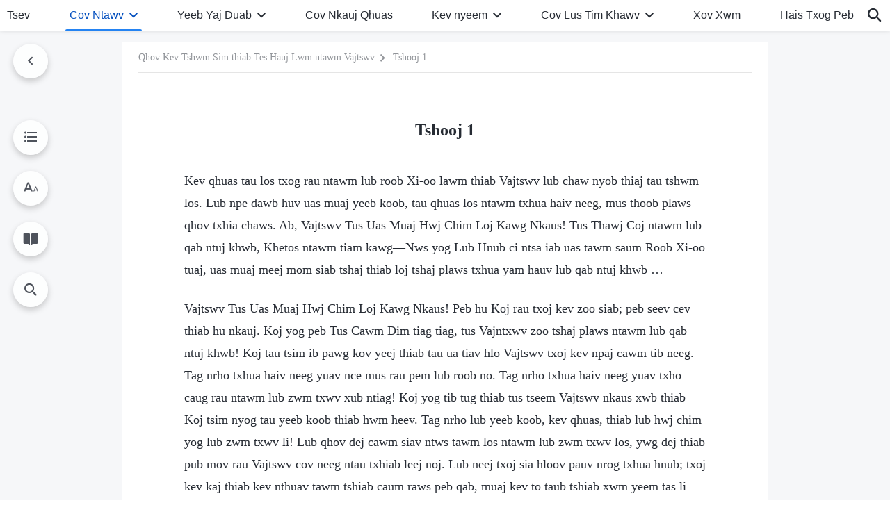

--- FILE ---
content_type: text/html; charset=UTF-8
request_url: https://hmn.godfootsteps.org/utterances-of-Christ-in-the-beginning-chapter-1.html
body_size: 20804
content:
<!DOCTYPE html>
<html dir="ltr" lang="hm-HM">
<head>
    
    <meta charset="UTF-8">
    <meta name="viewport" content="width=device-width, initial-scale=1.0, maximum-scale=1.0, user-scalable=no">
    <meta name="google-site-verification" content="kJ7uzd_uceFFUEpMPkHTNI93s-f0MkS-xLFvf04cOkg"/>
    <link rel="profile" href="https://gmpg.org/xfn/11">
        <link rel="alternate" href="https://www.godfootsteps.org" hreflang="zh-tw" title="全能神教會"/>
        <link rel="alternate" href="https://www.hidden-advent.org" hreflang="zh-cn" title="全能神教会"/>
        <link rel="alternate" href="https://ar.godfootsteps.org" hreflang="ar" title="كنيسة الله القدير"/>
        <link rel="alternate" href="https://bg.godfootsteps.org" hreflang="bg" title="Църквата на Всемогъщия Бог"/>
        <link rel="alternate" href="https://bn.godfootsteps.org" hreflang="bn" title="সর্বশক্তিমান ঈশ্বরের গির্জা"/>
        <link rel="alternate" href="https://de.godfootsteps.org" hreflang="de" title="Die Kirche des Allmächtigen Gottes"/>
        <link rel="alternate" href="https://el.godfootsteps.org" hreflang="el" title="Εκκλησία του Παντοδύναμου Θεού"/>
        <link rel="alternate" href="https://en.godfootsteps.org" hreflang="en" title="The Church of Almighty God"/>
        <link rel="alternate" href="https://es.godfootsteps.org" hreflang="es" title="Iglesia de Dios Todopoderoso"/>
        <link rel="alternate" href="https://fr.godfootsteps.org" hreflang="fr" title="L'Église de Dieu Tout-Puissant"/>
        <link rel="alternate" href="https://he.godfootsteps.org" hreflang="he" title="כנסיית האל הכול יכול"/>
        <link rel="alternate" href="https://hi.godfootsteps.org" hreflang="hi" title="सर्वशक्तिमान परमेश्वर की कलीसिया"/>
        <link rel="alternate" href="https://hmn.godfootsteps.org" hreflang="hmn" title="Pawg Ntseeg Ntawm Vajtswv Tus Uas Muaj Hwj Chim Loj Kawg Nkaus"/>
        <link rel="alternate" href="https://hr.godfootsteps.org" hreflang="hr" title="Crkva Svemogućeg Boga"/>
        <link rel="alternate" href="https://hu.godfootsteps.org" hreflang="hu" title="Mindenható Isten Egyháza"/>
        <link rel="alternate" href="https://id.godfootsteps.org" hreflang="id" title="Gereja Tuhan Yang Mahakuasa"/>
        <link rel="alternate" href="https://it.godfootsteps.org" hreflang="it" title="La Chiesa di Dio Onnipotente"/>
        <link rel="alternate" href="https://jp.godfootsteps.org" hreflang="ja" title="全能神教会"/>
        <link rel="alternate" href="https://km.godfootsteps.org" hreflang="km" title="ពួកជំនុំនៃព្រះដ៏មានគ្រប់ព្រះចេស្ដា"/>
        <link rel="alternate" href="https://kr.godfootsteps.org" hreflang="kr" title="전능하신 하나님 교회"/>
        <link rel="alternate" href="https://lo.godfootsteps.org" hreflang="lo" title="ຄຣິສຕະຈັກຂອງພຣະເຈົ້າອົງຊົງລິດທານຸພາບສູງສຸດ"/>
        <link rel="alternate" href="https://ml.godfootsteps.org" hreflang="ml" title="സര്‍വശക്തനായ ദൈവത്തിന്റെ സഭ"/>
        <link rel="alternate" href="https://mn.godfootsteps.org" hreflang="mn" title="Төгс Хүчит Бурханы Чуулган"/>
        <link rel="alternate" href="https://my.godfootsteps.org" hreflang="my" title="အနန္တတန်ခိုးရှင် ဘုရားသခင်၏အသင်းတော်"/>
        <link rel="alternate" href="https://ne.godfootsteps.org" hreflang="ne" title="सर्वशक्तिमान्‌ परमेश्‍वरको मण्डली"/>
        <link rel="alternate" href="https://nl.godfootsteps.org" hreflang="nl" title="De Kerk van Almachtige God"/>
        <link rel="alternate" href="https://pa.godfootsteps.org" hreflang="pa" title="ਸਰਬਸ਼ਕਤੀਮਾਨ ਪਰਮੇਸ਼ੁਰ ਦੀ ਕਲੀਸਿਯਾ"/>
        <link rel="alternate" href="https://pl.godfootsteps.org" hreflang="pl" title="Kościół Boga Wszechmogącego"/>
        <link rel="alternate" href="https://pt.godfootsteps.org" hreflang="pt" title="Igreja de Deus Todo-Poderoso"/>
        <link rel="alternate" href="https://ro.godfootsteps.org" hreflang="ro" title="Biserica lui Dumnezeu Atotputernic"/>
        <link rel="alternate" href="https://ru.godfootsteps.org" hreflang="ru" title="Церковь Всемогущего Бога"/>
        <link rel="alternate" href="https://sk.godfootsteps.org" hreflang="sk" title="Cirkev Všemohúceho Boha"/>
        <link rel="alternate" href="https://sr.godfootsteps.org" hreflang="sr" title="Crkva Svemogućeg Boga"/>
        <link rel="alternate" href="https://sv.godfootsteps.org" hreflang="sv" title="Allsmäktige Guds Kyrka"/>
        <link rel="alternate" href="https://sw.godfootsteps.org" hreflang="sw" title="Kanisa la Mwenyezi Mungu"/>
        <link rel="alternate" href="https://ta.godfootsteps.org" hreflang="ta" title="சர்வவல்லமையுள்ள தேவனுடைய திருச்சபை"/>
        <link rel="alternate" href="https://th.godfootsteps.org" hreflang="th" title="คริสตจักรแห่งพระเจ้าผู้ทรงมหิทธิฤทธิ์"/>
        <link rel="alternate" href="https://tl.godfootsteps.org" hreflang="tl" title="Ang Iglesia ng Makapangyarihang Diyos"/>
        <link rel="alternate" href="https://uk.godfootsteps.org" hreflang="uk" title="Церква Всемогутнього Бога"/>
        <link rel="alternate" href="https://ur.godfootsteps.org" hreflang="ur" title="قادر مطلق خدا کی کلیسیا"/>
        <link rel="alternate" href="https://vi.godfootsteps.org" hreflang="vi" title="Hội Thánh Đức Chúa Trời Toàn Năng"/>
        <link rel="alternate" href="https://zu.godfootsteps.org" hreflang="zu" title="IBandla LikaNkulunkulu USomandla"/>
        <meta http-equiv="x-dns-prefetch-control" content="on">
    <link rel="preconnect" href="//i.ytimg.com" crossorigin>
    <link rel="preconnect" href="//www.googletagmanager.com" crossorigin>
    <link rel="preconnect" href="//static.kingdomsalvation.org" crossorigin>
    <link rel="dns-prefetch" href="//i.ytimg.com">
    <link rel="dns-prefetch" href="//www.googletagmanager.com">
    <link rel="dns-prefetch" href="//static.kingdomsalvation.org">
    <link rel="apple-touch-icon" sizes="180x180" href="https://static.kingdomsalvation.org/cdn/images/website-icon/official/apple-touch-icon.png">
    <link rel="icon" type="image/png" sizes="32x32" href="https://static.kingdomsalvation.org/cdn/images/website-icon/official/favicon-32x32.png">
    <link rel="icon" type="image/png" sizes="16x16" href="https://static.kingdomsalvation.org/cdn/images/website-icon/official/favicon-16x16.png">

    <style>body[template_name="tag"]  .list-sidebar aside:nth-child(even) {display: none;}</style>
		<!-- All in One SEO 4.6.2 - aioseo.com -->
		<title>Tshooj 1 | Pawg Ntseeg Ntawm Vajtswv Tus Uas Muaj Hwj Chim Loj Kawg Nkaus</title>
		<meta name="description" content="Kev qhuas tau los txog rau ntawm lub roob Xi-oo lawm thiab Vajtswv lub chaw nyob thiaj tau tshwm los. Lub npe dawb huv uas muaj yeeb koob, tau qhuas los ntawm txhua haiv neeg, mus thoob plaws qhov txhia chaws. Ab, Vajtswv Tus Uas Muaj Hwj Chim Loj Kawg Nkaus! Tus Thawj Coj ntawm" />
		<meta name="robots" content="max-image-preview:large" />
		<link rel="canonical" href="https://hmn.godfootsteps.org/utterances-of-Christ-in-the-beginning-chapter-1.html" />
		<meta name="generator" content="All in One SEO (AIOSEO) 4.6.2" />
		<meta property="og:locale" content="en_US" />
		<meta property="og:site_name" content="Pawg Ntseeg Ntawm Vajtswv Tus Uas Muaj Hwj Chim Loj Kawg Nkaus" />
		<meta property="og:type" content="article" />
		<meta property="og:title" content="Tshooj 1 | Pawg Ntseeg Ntawm Vajtswv Tus Uas Muaj Hwj Chim Loj Kawg Nkaus" />
		<meta property="og:description" content="Kev qhuas tau los txog rau ntawm lub roob Xi-oo lawm thiab Vajtswv lub chaw nyob thiaj tau tshwm los. Lub npe dawb huv uas muaj yeeb koob, tau qhuas los ntawm txhua haiv neeg, mus thoob plaws qhov txhia chaws. Ab, Vajtswv Tus Uas Muaj Hwj Chim Loj Kawg Nkaus! Tus Thawj Coj ntawm" />
		<meta property="og:url" content="https://hmn.godfootsteps.org/utterances-of-Christ-in-the-beginning-chapter-1.html" />
		<meta property="og:image" content="https://hmn.godfootsteps.org/wp-content/uploads/2022/11/shenhuahmn.jpg?v=251021&amp;v=251021" />
		<meta property="og:image:secure_url" content="https://hmn.godfootsteps.org/wp-content/uploads/2022/11/shenhuahmn.jpg?v=251021&amp;v=251021" />
		<meta name="twitter:card" content="summary_large_image" />
		<meta name="twitter:title" content="Tshooj 1 | Pawg Ntseeg Ntawm Vajtswv Tus Uas Muaj Hwj Chim Loj Kawg Nkaus" />
		<meta name="twitter:description" content="Kev qhuas tau los txog rau ntawm lub roob Xi-oo lawm thiab Vajtswv lub chaw nyob thiaj tau tshwm los. Lub npe dawb huv uas muaj yeeb koob, tau qhuas los ntawm txhua haiv neeg, mus thoob plaws qhov txhia chaws. Ab, Vajtswv Tus Uas Muaj Hwj Chim Loj Kawg Nkaus! Tus Thawj Coj ntawm" />
		<meta name="twitter:image" content="https://hmn.godfootsteps.org/wp-content/uploads/2022/11/shenhuahmn.jpg?v=251021" />
		<script type="application/ld+json" class="aioseo-schema">
			{"@context":"https:\/\/schema.org","@graph":[{"@type":"Article","@id":"https:\/\/hmn.godfootsteps.org\/utterances-of-Christ-in-the-beginning-chapter-1.html#article","name":"Tshooj 1 | Pawg Ntseeg Ntawm Vajtswv Tus Uas Muaj Hwj Chim Loj Kawg Nkaus","headline":"Tshooj 1","author":{"@id":"https:\/\/hmn.godfootsteps.org\/author\/webmaster-1#author"},"publisher":{"@id":"https:\/\/hmn.godfootsteps.org\/#organization"},"image":{"@type":"ImageObject","url":"https:\/\/hmn.godfootsteps.org\/wp-content\/uploads\/2020\/10\/Pawg-Ntseeg-Ntawm-Vajtswv-Tus-Uas-Muaj-Hwj-Chim-Loj-Kawg-Nkaus-.svg","@id":"https:\/\/hmn.godfootsteps.org\/#articleImage"},"datePublished":"2020-10-23T16:07:43+09:00","dateModified":"2025-05-10T04:50:33+09:00","inLanguage":"hm-HM","mainEntityOfPage":{"@id":"https:\/\/hmn.godfootsteps.org\/utterances-of-Christ-in-the-beginning-chapter-1.html#webpage"},"isPartOf":{"@id":"https:\/\/hmn.godfootsteps.org\/utterances-of-Christ-in-the-beginning-chapter-1.html#webpage"},"articleSection":"Ntu Ib: Khetos Cov Lus nyob rau thaum Pib"},{"@type":"BreadcrumbList","@id":"https:\/\/hmn.godfootsteps.org\/utterances-of-Christ-in-the-beginning-chapter-1.html#breadcrumblist","itemListElement":[{"@type":"ListItem","@id":"https:\/\/hmn.godfootsteps.org\/#listItem","position":1,"name":"Home"}]},{"@type":"Organization","@id":"https:\/\/hmn.godfootsteps.org\/#organization","name":"Pawg Ntseeg Ntawm Vajtswv Tus Uas Muaj Hwj Chim Loj Kawg Nkaus","url":"https:\/\/hmn.godfootsteps.org\/","logo":{"@type":"ImageObject","url":"https:\/\/hmn.godfootsteps.org\/wp-content\/uploads\/2020\/10\/Pawg-Ntseeg-Ntawm-Vajtswv-Tus-Uas-Muaj-Hwj-Chim-Loj-Kawg-Nkaus-.svg","@id":"https:\/\/hmn.godfootsteps.org\/utterances-of-Christ-in-the-beginning-chapter-1.html\/#organizationLogo"},"image":{"@id":"https:\/\/hmn.godfootsteps.org\/utterances-of-Christ-in-the-beginning-chapter-1.html\/#organizationLogo"}},{"@type":"Person","@id":"https:\/\/hmn.godfootsteps.org\/author\/webmaster-1#author","url":"https:\/\/hmn.godfootsteps.org\/author\/webmaster-1","name":"\u7ad9\u957f","image":{"@type":"ImageObject","@id":"https:\/\/hmn.godfootsteps.org\/utterances-of-Christ-in-the-beginning-chapter-1.html#authorImage","url":"https:\/\/secure.gravatar.com\/avatar\/0804ef6fe4d7492669036b14ece543fb?s=96&r=g","width":96,"height":96,"caption":"\u7ad9\u957f"}},{"@type":"WebPage","@id":"https:\/\/hmn.godfootsteps.org\/utterances-of-Christ-in-the-beginning-chapter-1.html#webpage","url":"https:\/\/hmn.godfootsteps.org\/utterances-of-Christ-in-the-beginning-chapter-1.html","name":"Tshooj 1 | Pawg Ntseeg Ntawm Vajtswv Tus Uas Muaj Hwj Chim Loj Kawg Nkaus","description":"Kev qhuas tau los txog rau ntawm lub roob Xi-oo lawm thiab Vajtswv lub chaw nyob thiaj tau tshwm los. Lub npe dawb huv uas muaj yeeb koob, tau qhuas los ntawm txhua haiv neeg, mus thoob plaws qhov txhia chaws. Ab, Vajtswv Tus Uas Muaj Hwj Chim Loj Kawg Nkaus! Tus Thawj Coj ntawm","inLanguage":"hm-HM","isPartOf":{"@id":"https:\/\/hmn.godfootsteps.org\/#website"},"breadcrumb":{"@id":"https:\/\/hmn.godfootsteps.org\/utterances-of-Christ-in-the-beginning-chapter-1.html#breadcrumblist"},"author":{"@id":"https:\/\/hmn.godfootsteps.org\/author\/webmaster-1#author"},"creator":{"@id":"https:\/\/hmn.godfootsteps.org\/author\/webmaster-1#author"},"datePublished":"2020-10-23T16:07:43+09:00","dateModified":"2025-05-10T04:50:33+09:00"},{"@type":"WebSite","@id":"https:\/\/hmn.godfootsteps.org\/#website","url":"https:\/\/hmn.godfootsteps.org\/","name":"Pawg Ntseeg Ntawm Vajtswv Tus Uas Muaj Hwj Chim Loj Kawg Nkaus","inLanguage":"hm-HM","publisher":{"@id":"https:\/\/hmn.godfootsteps.org\/#organization"}}]}
		</script>
		<!-- All in One SEO -->

<style id='jetpack-sharing-buttons-style-inline-css' type='text/css'>
.jetpack-sharing-buttons__services-list{display:flex;flex-direction:row;flex-wrap:wrap;gap:0;list-style-type:none;margin:5px;padding:0}.jetpack-sharing-buttons__services-list.has-small-icon-size{font-size:12px}.jetpack-sharing-buttons__services-list.has-normal-icon-size{font-size:16px}.jetpack-sharing-buttons__services-list.has-large-icon-size{font-size:24px}.jetpack-sharing-buttons__services-list.has-huge-icon-size{font-size:36px}@media print{.jetpack-sharing-buttons__services-list{display:none!important}}ul.jetpack-sharing-buttons__services-list.has-background{padding:1.25em 2.375em}
</style>
<style id='classic-theme-styles-inline-css' type='text/css'>
/*! This file is auto-generated */
.wp-block-button__link{color:#fff;background-color:#32373c;border-radius:9999px;box-shadow:none;text-decoration:none;padding:calc(.667em + 2px) calc(1.333em + 2px);font-size:1.125em}.wp-block-file__button{background:#32373c;color:#fff;text-decoration:none}
</style>
<style id='global-styles-inline-css' type='text/css'>
body{--wp--preset--color--black: #000000;--wp--preset--color--cyan-bluish-gray: #abb8c3;--wp--preset--color--white: #ffffff;--wp--preset--color--pale-pink: #f78da7;--wp--preset--color--vivid-red: #cf2e2e;--wp--preset--color--luminous-vivid-orange: #ff6900;--wp--preset--color--luminous-vivid-amber: #fcb900;--wp--preset--color--light-green-cyan: #7bdcb5;--wp--preset--color--vivid-green-cyan: #00d084;--wp--preset--color--pale-cyan-blue: #8ed1fc;--wp--preset--color--vivid-cyan-blue: #0693e3;--wp--preset--color--vivid-purple: #9b51e0;--wp--preset--gradient--vivid-cyan-blue-to-vivid-purple: linear-gradient(135deg,rgba(6,147,227,1) 0%,rgb(155,81,224) 100%);--wp--preset--gradient--light-green-cyan-to-vivid-green-cyan: linear-gradient(135deg,rgb(122,220,180) 0%,rgb(0,208,130) 100%);--wp--preset--gradient--luminous-vivid-amber-to-luminous-vivid-orange: linear-gradient(135deg,rgba(252,185,0,1) 0%,rgba(255,105,0,1) 100%);--wp--preset--gradient--luminous-vivid-orange-to-vivid-red: linear-gradient(135deg,rgba(255,105,0,1) 0%,rgb(207,46,46) 100%);--wp--preset--gradient--very-light-gray-to-cyan-bluish-gray: linear-gradient(135deg,rgb(238,238,238) 0%,rgb(169,184,195) 100%);--wp--preset--gradient--cool-to-warm-spectrum: linear-gradient(135deg,rgb(74,234,220) 0%,rgb(151,120,209) 20%,rgb(207,42,186) 40%,rgb(238,44,130) 60%,rgb(251,105,98) 80%,rgb(254,248,76) 100%);--wp--preset--gradient--blush-light-purple: linear-gradient(135deg,rgb(255,206,236) 0%,rgb(152,150,240) 100%);--wp--preset--gradient--blush-bordeaux: linear-gradient(135deg,rgb(254,205,165) 0%,rgb(254,45,45) 50%,rgb(107,0,62) 100%);--wp--preset--gradient--luminous-dusk: linear-gradient(135deg,rgb(255,203,112) 0%,rgb(199,81,192) 50%,rgb(65,88,208) 100%);--wp--preset--gradient--pale-ocean: linear-gradient(135deg,rgb(255,245,203) 0%,rgb(182,227,212) 50%,rgb(51,167,181) 100%);--wp--preset--gradient--electric-grass: linear-gradient(135deg,rgb(202,248,128) 0%,rgb(113,206,126) 100%);--wp--preset--gradient--midnight: linear-gradient(135deg,rgb(2,3,129) 0%,rgb(40,116,252) 100%);--wp--preset--font-size--small: 13px;--wp--preset--font-size--medium: 20px;--wp--preset--font-size--large: 36px;--wp--preset--font-size--x-large: 42px;--wp--preset--spacing--20: 0.44rem;--wp--preset--spacing--30: 0.67rem;--wp--preset--spacing--40: 1rem;--wp--preset--spacing--50: 1.5rem;--wp--preset--spacing--60: 2.25rem;--wp--preset--spacing--70: 3.38rem;--wp--preset--spacing--80: 5.06rem;--wp--preset--shadow--natural: 6px 6px 9px rgba(0, 0, 0, 0.2);--wp--preset--shadow--deep: 12px 12px 50px rgba(0, 0, 0, 0.4);--wp--preset--shadow--sharp: 6px 6px 0px rgba(0, 0, 0, 0.2);--wp--preset--shadow--outlined: 6px 6px 0px -3px rgba(255, 255, 255, 1), 6px 6px rgba(0, 0, 0, 1);--wp--preset--shadow--crisp: 6px 6px 0px rgba(0, 0, 0, 1);}:where(.is-layout-flex){gap: 0.5em;}:where(.is-layout-grid){gap: 0.5em;}body .is-layout-flow > .alignleft{float: left;margin-inline-start: 0;margin-inline-end: 2em;}body .is-layout-flow > .alignright{float: right;margin-inline-start: 2em;margin-inline-end: 0;}body .is-layout-flow > .aligncenter{margin-left: auto !important;margin-right: auto !important;}body .is-layout-constrained > .alignleft{float: left;margin-inline-start: 0;margin-inline-end: 2em;}body .is-layout-constrained > .alignright{float: right;margin-inline-start: 2em;margin-inline-end: 0;}body .is-layout-constrained > .aligncenter{margin-left: auto !important;margin-right: auto !important;}body .is-layout-constrained > :where(:not(.alignleft):not(.alignright):not(.alignfull)){max-width: var(--wp--style--global--content-size);margin-left: auto !important;margin-right: auto !important;}body .is-layout-constrained > .alignwide{max-width: var(--wp--style--global--wide-size);}body .is-layout-flex{display: flex;}body .is-layout-flex{flex-wrap: wrap;align-items: center;}body .is-layout-flex > *{margin: 0;}body .is-layout-grid{display: grid;}body .is-layout-grid > *{margin: 0;}:where(.wp-block-columns.is-layout-flex){gap: 2em;}:where(.wp-block-columns.is-layout-grid){gap: 2em;}:where(.wp-block-post-template.is-layout-flex){gap: 1.25em;}:where(.wp-block-post-template.is-layout-grid){gap: 1.25em;}.has-black-color{color: var(--wp--preset--color--black) !important;}.has-cyan-bluish-gray-color{color: var(--wp--preset--color--cyan-bluish-gray) !important;}.has-white-color{color: var(--wp--preset--color--white) !important;}.has-pale-pink-color{color: var(--wp--preset--color--pale-pink) !important;}.has-vivid-red-color{color: var(--wp--preset--color--vivid-red) !important;}.has-luminous-vivid-orange-color{color: var(--wp--preset--color--luminous-vivid-orange) !important;}.has-luminous-vivid-amber-color{color: var(--wp--preset--color--luminous-vivid-amber) !important;}.has-light-green-cyan-color{color: var(--wp--preset--color--light-green-cyan) !important;}.has-vivid-green-cyan-color{color: var(--wp--preset--color--vivid-green-cyan) !important;}.has-pale-cyan-blue-color{color: var(--wp--preset--color--pale-cyan-blue) !important;}.has-vivid-cyan-blue-color{color: var(--wp--preset--color--vivid-cyan-blue) !important;}.has-vivid-purple-color{color: var(--wp--preset--color--vivid-purple) !important;}.has-black-background-color{background-color: var(--wp--preset--color--black) !important;}.has-cyan-bluish-gray-background-color{background-color: var(--wp--preset--color--cyan-bluish-gray) !important;}.has-white-background-color{background-color: var(--wp--preset--color--white) !important;}.has-pale-pink-background-color{background-color: var(--wp--preset--color--pale-pink) !important;}.has-vivid-red-background-color{background-color: var(--wp--preset--color--vivid-red) !important;}.has-luminous-vivid-orange-background-color{background-color: var(--wp--preset--color--luminous-vivid-orange) !important;}.has-luminous-vivid-amber-background-color{background-color: var(--wp--preset--color--luminous-vivid-amber) !important;}.has-light-green-cyan-background-color{background-color: var(--wp--preset--color--light-green-cyan) !important;}.has-vivid-green-cyan-background-color{background-color: var(--wp--preset--color--vivid-green-cyan) !important;}.has-pale-cyan-blue-background-color{background-color: var(--wp--preset--color--pale-cyan-blue) !important;}.has-vivid-cyan-blue-background-color{background-color: var(--wp--preset--color--vivid-cyan-blue) !important;}.has-vivid-purple-background-color{background-color: var(--wp--preset--color--vivid-purple) !important;}.has-black-border-color{border-color: var(--wp--preset--color--black) !important;}.has-cyan-bluish-gray-border-color{border-color: var(--wp--preset--color--cyan-bluish-gray) !important;}.has-white-border-color{border-color: var(--wp--preset--color--white) !important;}.has-pale-pink-border-color{border-color: var(--wp--preset--color--pale-pink) !important;}.has-vivid-red-border-color{border-color: var(--wp--preset--color--vivid-red) !important;}.has-luminous-vivid-orange-border-color{border-color: var(--wp--preset--color--luminous-vivid-orange) !important;}.has-luminous-vivid-amber-border-color{border-color: var(--wp--preset--color--luminous-vivid-amber) !important;}.has-light-green-cyan-border-color{border-color: var(--wp--preset--color--light-green-cyan) !important;}.has-vivid-green-cyan-border-color{border-color: var(--wp--preset--color--vivid-green-cyan) !important;}.has-pale-cyan-blue-border-color{border-color: var(--wp--preset--color--pale-cyan-blue) !important;}.has-vivid-cyan-blue-border-color{border-color: var(--wp--preset--color--vivid-cyan-blue) !important;}.has-vivid-purple-border-color{border-color: var(--wp--preset--color--vivid-purple) !important;}.has-vivid-cyan-blue-to-vivid-purple-gradient-background{background: var(--wp--preset--gradient--vivid-cyan-blue-to-vivid-purple) !important;}.has-light-green-cyan-to-vivid-green-cyan-gradient-background{background: var(--wp--preset--gradient--light-green-cyan-to-vivid-green-cyan) !important;}.has-luminous-vivid-amber-to-luminous-vivid-orange-gradient-background{background: var(--wp--preset--gradient--luminous-vivid-amber-to-luminous-vivid-orange) !important;}.has-luminous-vivid-orange-to-vivid-red-gradient-background{background: var(--wp--preset--gradient--luminous-vivid-orange-to-vivid-red) !important;}.has-very-light-gray-to-cyan-bluish-gray-gradient-background{background: var(--wp--preset--gradient--very-light-gray-to-cyan-bluish-gray) !important;}.has-cool-to-warm-spectrum-gradient-background{background: var(--wp--preset--gradient--cool-to-warm-spectrum) !important;}.has-blush-light-purple-gradient-background{background: var(--wp--preset--gradient--blush-light-purple) !important;}.has-blush-bordeaux-gradient-background{background: var(--wp--preset--gradient--blush-bordeaux) !important;}.has-luminous-dusk-gradient-background{background: var(--wp--preset--gradient--luminous-dusk) !important;}.has-pale-ocean-gradient-background{background: var(--wp--preset--gradient--pale-ocean) !important;}.has-electric-grass-gradient-background{background: var(--wp--preset--gradient--electric-grass) !important;}.has-midnight-gradient-background{background: var(--wp--preset--gradient--midnight) !important;}.has-small-font-size{font-size: var(--wp--preset--font-size--small) !important;}.has-medium-font-size{font-size: var(--wp--preset--font-size--medium) !important;}.has-large-font-size{font-size: var(--wp--preset--font-size--large) !important;}.has-x-large-font-size{font-size: var(--wp--preset--font-size--x-large) !important;}
.wp-block-navigation a:where(:not(.wp-element-button)){color: inherit;}
:where(.wp-block-post-template.is-layout-flex){gap: 1.25em;}:where(.wp-block-post-template.is-layout-grid){gap: 1.25em;}
:where(.wp-block-columns.is-layout-flex){gap: 2em;}:where(.wp-block-columns.is-layout-grid){gap: 2em;}
.wp-block-pullquote{font-size: 1.5em;line-height: 1.6;}
</style>

<!-- <meta name="GmediaGallery" version="1.22.0/1.8.0" license="" /> -->
<script type="application/ld+json">
        [{
            "@context": "http://schema.org",
            "@type": "WebSite",
            "name": "Pawg Ntseeg Ntawm Vajtswv Tus Uas Muaj Hwj Chim Loj Kawg Nkaus",
            "url": "https://hmn.godfootsteps.org"
        }]
        </script>
<script>
        window.$g2_config = {
            site_lang:"hm_HM",
            site_type:"official",
            is_cn:false,
            is_latin:true,
            is_rtl:false,
            media_url:"https://static.kingdomsalvation.org",
            s_footnotes:"Lus taw qhia",
            template_name:"page-book-reader",
            videoPlatform:"YouTube",
            facebook_user_name:"",
            host_name:"https://hmn.godfootsteps.org",
            comments_platform:"jetpack",
        }
        </script>
  <script type="text/javascript">
    function getBrowserInfo() {
      var Sys = {};
      var ua = navigator.userAgent.toLowerCase();
      var re = /(rv:|msie|edge|firefox|chrome|opera|version).*?([\d.]+)/;
      var m = ua.match(re);
      Sys.browser = m[1].replace(/version/, "'safari");
      Sys.ver = m[2];
      return Sys;
    }

    function versionInfo() {
      document.documentElement.setAttribute('versionOld', 'true');
      document.write('<style type="text/css" id="BrowVer">html[versionOld]{display:none;}</style>');
    }
    var sys = getBrowserInfo();
    switch (sys.browser) {
      case 'chrome':
        parseInt(sys.ver) <= 60 && versionInfo();
        break;
      case 'firefox':
        parseInt(sys.ver) <= 50 && versionInfo();
        break;
      case 'safari':
        parseInt(sys.ver) <= 10 && versionInfo();
        break;
        //  IE
      case 'rv':
      case 'msie':
        parseInt(sys.ver) <= 10 && versionInfo();
        break;
      case 'opera':
        parseInt(sys.ver) <= 10 && versionInfo();
        break;
      default:
        ''
        break;
    }
  </script>
        <link rel="stylesheet" type="text/css" href="https://static.kingdomsalvation.org/cdn/v3/official/framework/css/framework.min.css?v=251021">
        <link rel="stylesheet" type="text/css" href="https://static.kingdomsalvation.org/cdn/v3/common/header/header.min.css?v=251021">
                <link rel="stylesheet" href="https://static.kingdomsalvation.org/cdn/v3/common/call-action-guild/call-action-guild.min.css?v=251021" media="print" onload="this.media='all'">
<link rel="stylesheet" type="text/css" href="https://static.kingdomsalvation.org/cdn/v3/common/single/single.min.css?v=251021">
<script type="text/javascript">
/* <![CDATA[ */
var gospelAjax = {"ajaxurl":"https:\/\/hmn.godfootsteps.org\/wp-admin\/admin-ajax.php","security":"70adba94c7"};
/* ]]> */
</script>
    <style>@font-face{font-family:icomoon;src:url('https://static.kingdomsalvation.org/cdn/v3/sources/fonts/official/fonts/icomoon.woff?v=251021') format('woff');font-weight: normal;font-style:normal;font-display:swap}[class*=" icon-"],[class^=icon-]{font-family:icomoon!important;speak:never;font-style:normal;font-weight:400;font-variant:normal;text-transform:none;line-height:1;-webkit-font-smoothing:antialiased;-moz-osx-font-smoothing:grayscale}.icon-videos-list:before{content:"\e945";color:#fff;}.icon-content-copy:before{content:"\e942";color:#666}.icon-widgets:before{content:"\e943";color:#666}.icon-filter-list:before{content:"\e944"}.icon-youtube .path1:before{content:"\e940";color:#fff}.icon-youtube .path2:before{content:"\e941";margin-left:-1.421875em;color:#000}.icon-chatonline .path1:before{content:"\e93d";color:#8ad686}.icon-chatonline .path2:before{content:"\e93e";margin-left:-1.23046875em;color:#fff}.icon-chatonline .path3:before{content:"\e93f";margin-left:-1.23046875em;color:#4db748}.icon-chat-icon .path1:before{content:"\e903";color:none;opacity:.85}.icon-chat-icon .path2:before{content:"\e904";margin-left:-1em;color:#000;opacity:.85}.icon-chat-icon .path3:before{content:"\e93b";margin-left:-1em;color:#fff;opacity:.85}.icon-close:before{content:"\e922"}.icon-cached:before{content:"\e93c"}.icon-lrc:before{content:"\e902"}.icon-send:before{content:"\e901"}.icon-volume-off:before{content:"\e93a"}.icon-play-arrow-filled:before{content:"\e900"}.icon-repeat-one:before{content:"\e938"}.icon-copy-link:before{content:"\e905"}.icon-communication-list:before{content:"\e906"}.icon-font-setting:before{content:"\e907"}.icon-font-add:before{content:"\e908"}.icon-font-cut:before{content:"\e909"}.icon-shuffle:before{content:"\e90a"}.icon-repeat:before{content:"\e90b"}.icon-share:before{content:"\e90c"}.icon-list-download:before{content:"\e90d"}.icon-text-rotate-vertical:before{content:"\e90e"}.icon-movie:before{content:"\e90f"}.icon-line-movie:before{content:"\e910"}.icon-forum:before{content:"\e911"}.icon-audio:before{content:"\e912"}.icon-books:before{content:"\e913"}.icon-search:before{content:"\e914"}.icon-headset:before{content:"\e915"}.icon-volume-mute:before{content:"\e916"}.icon-expand-more:before{content:"\e917"}.icon-expand-less:before{content:"\e918"}.icon-fullscreen-exit:before{content:"\e919"}.icon-fullscreen:before{content:"\e91a"}.icon-videocam:before{content:"\e91b"}.icon-play-arrow-outline:before{content:"\e91c"}.icon-cloud-download:before{content:"\e91d"}.icon-tune:before{content:"\e91e"}.icon-palette:before{content:"\e91f"}.icon-more-vert:before{content:"\e920"}.icon-menu:before{content:"\e921"}.icon-cancel:before{content:"\e923"}.icon-arrow-drop-down:before{content:"\e924"}.icon-arrow-back:before{content:"\e925"}.icon-navigate-next:before{content:"\e926"}.icon-navigate-before:before{content:"\e927"}.icon-phone-iphone:before{content:"\e928"}.icon-format-list-bulleted:before{content:"\e929"}.icon-mail-outline:before{content:"\e92a"}.icon-call:before{content:"\e92b"}.icon-playlist-play:before{content:"\e92c"}.icon-volume-up:before{content:"\e92d"}.icon-play-circle-outline:before{content:"\e92e"}.icon-pause-circle-outline:before{content:"\e92f"}.icon-skip-previous:before{content:"\e930"}.icon-skip-next:before{content:"\e931"}.icon-playlist-add:before{content:"\e932"}.icon-high-quality:before{content:"\e933"}.icon-language:before{content:"\e934"}.icon-list:before{content:"\e935"}.icon-history:before{content:"\e936"}.icon-view-list:before{content:"\e937"}.icon-view-module:before{content:"\e939"}</style>
    <style id="customCss"></style>

    <!-- Google Tag Manager -->
    <script>
        (function(w,d,s,l,i){
            w[l]=w[l]||[];
            w[l].push({'gtm.start':new Date().getTime(),event:'gtm.js'});
            var f=d.getElementsByTagName(s)[0],j=d.createElement(s),dl=l != 'dataLayer'?'&l='+l:'';
            j.async=true;j.src='https://www.googletagmanager.com/gtm.js?id='+i+dl;
            f.parentNode.insertBefore(j, f);
        })
        (window, document, 'script', 'dataLayer', 'GTM-P5C3B3B');
    </script>
    <!-- End Google Tag Manager -->
</head>
<body class="latin post-template-default single single-post postid-563 single-format-standard" site_type="official" template_name="page-book-reader">
<!-- Google Tag Manager (noscript) -->
<noscript>
    <iframe src="https://www.googletagmanager.com/ns.html?id=GTM-P5C3B3B" height="0" width="0" style="display:none;visibility:hidden"></iframe>
</noscript>
<!-- End Google Tag Manager (noscript) -->
<div class="head-commercial-wrap d-xl-none" data-showType="image_gif" data-fixed="false" data-loop="yes" widgetId="commercial_whole_device_top">
    <a class="recom-item messenger-payload"  href="https://m.me/103759425847427?ref=website" data-android="" data-ios=""
        data-tab-img="https://hmn.godfootsteps.org/wp-content/uploads/2021/04/ggt-tab.gif" data-mb-img="https://hmn.godfootsteps.org/wp-content/uploads/2021/04/ggt-mb.gif" data-adname="Peb cov ntseeg Vajtswv yuav tsum thov Vajtswv li cas thiaj nrhiav tau Vajtswv txoj kev xav thaum ntsib tej kev nyuaj rau hauv peb lub neej?"
        data-title="Peb cov ntseeg Vajtswv yuav tsum thov Vajtswv li cas thiaj nrhiav tau Vajtswv txoj kev xav thaum ntsib tej kev nyuaj rau hauv peb lub neej?" tabIndex="0" linkType="page_link" target="_blank" data-ref="TOP-AD"></a>
</div><header id="header">
    <div class="container head">
        <p class="d-none d-xl-block">Peb zoo siab txais tos txhua tus neeg nrhiav uas tos ntsoov Vajtswv qhov kev tshwm sim!</p>
        <button id="sidenav-btn" data-target="mobile-slide-out" class="d-xl-none btn btn-icon"><i class="icon-menu"></i>
        </button>
        <a href="https://hmn.godfootsteps.org" class="logo" title="Pawg Ntseeg Ntawm Vajtswv Tus Uas Muaj Hwj Chim Loj Kawg Nkaus">
            <img src="https://hmn.godfootsteps.org/wp-content/uploads/2023/09/hmn-logo.svg" alt="Pawg Ntseeg Ntawm Vajtswv Tus Uas Muaj Hwj Chim Loj Kawg Nkaus" title="Pawg Ntseeg Ntawm Vajtswv Tus Uas Muaj Hwj Chim Loj Kawg Nkaus">
            <h1>Pawg Ntseeg Ntawm Vajtswv Tus Uas Muaj Hwj Chim Loj Kawg Nkaus</h1>
        </a>
        <div class="head-right">
            <a href="javascript:;" id="apps-trigger-btn" class="mobile-app">
                <i class="icon-phone-iphone"></i>Cov Siv Rau Xoj Tooj Ntawm Tes</a>
            <button class="language"><i class="icon-language"></i>Hmoob</button>
            <button class="mb-search-show-btn d-xl-none btn btn-icon"><i class="icon-search"></i></button>
        </div>
    </div>
    <nav id="navbar" class="d-none d-xl-block">
        <div class="container nav-box-navigation">
			<ul id="nav-menu" class="menu"><li class="menu-item menu-item-type-post_type"><a href="https://hmn.godfootsteps.org/">Tsev</a></li>
<li class="menu-item menu-item-type-post_type menu-item-has-children"><a href="https://hmn.godfootsteps.org/books.html">Cov Ntawv</a><button class="btn icon-expand-more"></button>
<ul class="sub-menu">
	<li class="menu-item"><a href="https://hmn.godfootsteps.org/books/utterances-of-Christ.html">Cov Lus ntawm Khetos ntawm Tiam Kawg</a></li>
	<li class="menu-item"><a href="/books/gospel-books.html">Cov Ntawv Uas Hais Txog Txoj Moo Zoo</a></li>
	<li class="menu-item"><a href="https://hmn.godfootsteps.org/books/books-on-life-entry.html">Cov Ntawv Txog Kev To Taub Lub Neej</a></li>
	<li class="menu-item"><a href="/books/books-of-testimonies.html">Cov Lus Tim Khawv Uas Hais Txog Txoj Kev Ntsib Kev Pom</a></li>
</ul>
</li>
<li class="menu-item menu-item-type-post_type menu-item-has-children"><a href="https://hmn.godfootsteps.org/videos.html">Yeeb Yaj Duab</a><button class="btn icon-expand-more"></button>
<ul class="sub-menu">
	<li class="menu-item menu-item-has-children"><a href="#">Cov Sob Lus Nyeem ntawm Vajtswv Tus Uas Muaj Hwj Chim Loj Kawg Nkaus Tej Lus</a><button class="btn icon-expand-more"></button>
	<ul class="sub-menu">
		<li class="menu-item"><a href="https://hmn.godfootsteps.org/video-category/readings-of-Almighty-God-s-words.html">Qhov Kev Tshwm Sim thiab Tes Hauj Lwm ntawm Vajtswv</a></li>
		<li class="menu-item"><a href="https://hmn.godfootsteps.org/video-category/records-of-talks-of-Christ-of-the-last-days.html">Tej Kev Sib Tham ntawm Khetos ntawm Tiam Kawg</a></li>
	</ul>
</li>
	<li class="menu-item"><a href="https://hmn.godfootsteps.org/video-category/daily-words-of-God.html">Vajtswv Tej Lus Txhua Hnub</a></li>
	<li class="menu-item"><a href="/video-category/gospel-movies-series.html">Cov Yeeb Yaj Kiab Txog Txoj Moo Zoo</a></li>
	<li class="menu-item"><a href="https://hmn.godfootsteps.org/video-category/religious-persecution-movie-series.html">Cov Yeeb Yaj Kiab txog Kev Tsim Txom Sab Kev Ntseeg</a></li>
	<li class="menu-item"><a href="https://hmn.godfootsteps.org/video-category/church-life-movies-series.html">Cov Lus Tim Khawv Txog Pawg Ntseeg Lub Neej</a></li>
	<li class="menu-item"><a href="https://hmn.godfootsteps.org/video-category/church-life-movies.html">Cov Yeeb Yaj Kiab Uas Hais Lus Tim Khawv txog Txoj Kev Paub ntawm Lub Neej</a></li>
	<li class="menu-item"><a href="/video-category/sermons-seeking-true-faith.html">Cov Lus Qhuab Qhia: Nrhiav Txoj Kev Ntseeg Tseeb</a></li>
	<li class="menu-item"><a href="https://hmn.godfootsteps.org/video-category/mv-series.html">Cov Suab Paj Nruag Yeeb Yaj Duab</a></li>
	<li class="menu-item"><a href="https://hmn.godfootsteps.org/video-category/kingdom-songs-of-praise.html">Hu Nkauj thiab Seev Cev</a></li>
	<li class="menu-item"><a href="https://hmn.godfootsteps.org/video-category/choir-series.html">Cov Ntu Yeeb Yaj Duab Hu Nkauj</a></li>
	<li class="menu-item"><a href="https://hmn.godfootsteps.org/video-category/the-life-of-the-church-artistic-series.html">Lub Neej Ntawm Pawg Ntseeg—Qhia Tshwm Txog Ntau Ntu</a></li>
	<li class="menu-item"><a href="/video-category/hymn-videos.html">Cov Yeej Yaj Duab Nkauj Qhuas</a></li>
	<li class="menu-item"><a href="/video-category/featured-movie-selections.html">Cov Ntsiab Lus Tseem Ceeb ntawm daim Yeeb Yaj Kiab Tso Tawm Ntawm No</a></li>
</ul>
</li>
<li class="menu-item menu-item-type-post_type"><a href="https://hmn.godfootsteps.org/hymns.html">Cov Nkauj Qhuas</a></li>
<li class="menu-item menu-item-type-post_type menu-item-has-children"><a href="https://hmn.godfootsteps.org/recital.html">Kev nyeem</a><button class="btn icon-expand-more"></button>
<ul class="sub-menu">
	<li class="menu-item menu-item-type-post_type menu-item-has-children"><a href="https://hmn.godfootsteps.org/readings-a-christian-life.html">Vajtswv Tej Lus Txhua Hnub: Ib Lub Neej Ntseeg Vajtswv</a><button class="btn icon-expand-more"></button>
	<ul class="sub-menu">
		<li class="menu-item menu-item-type-post_type"><a href="https://hmn.godfootsteps.org/God-s-appearance-and-work.html">Vajtswv Tus Duab thiab Tes Hauj Lwm</a></li>
		<li class="menu-item menu-item-type-post_type"><a href="https://hmn.godfootsteps.org/judgment-in-the-last-days.html">Kev Txiav Txim nyob rau Tiam Kawg</a></li>
		<li class="menu-item menu-item-type-post_type"><a href="https://hmn.godfootsteps.org/the-incarnation.html">Kev Yug Los Ua Neeg</a></li>
		<li class="menu-item menu-item-type-post_type"><a href="https://hmn.godfootsteps.org/knowing-God-s-work.html">Kev Paub Vajtswv Tes Hauj Lwm</a></li>
		<li class="menu-item menu-item-type-post_type"><a href="https://hmn.godfootsteps.org/God-s-disposition-and-what-He-has-and-is.html">Vajtswv Tus Moj Yam thiab Qhov Nws Muaj thiab Nws Yog</a></li>
		<li class="menu-item menu-item-type-post_type"><a href="https://hmn.godfootsteps.org/mysteries-about-the-bible.html">Tej Lus Zais Tob Txog Phau Vajluskub</a></li>
		<li class="menu-item menu-item-type-post_type"><a href="https://hmn.godfootsteps.org/exposing-religious-notions.html">Kev Qhia Tshwm Txog Tej Kev Xav Phem ntawm Kev Ntseeg</a></li>
		<li class="menu-item menu-item-type-post_type"><a href="https://hmn.godfootsteps.org/exposing-mankind-s-corruption.html">Kev Qhia Tshwm Txog Tib Neeg Txoj Kev Qias Vuab Tsuab</a></li>
		<li class="menu-item menu-item-type-post_type"><a href="https://hmn.godfootsteps.org/entry-into-life.html">Kev To Taub Qhov Tseeb Txog Lub Neej Txoj Sia</a></li>
		<li class="menu-item menu-item-type-post_type"><a href="https://hmn.godfootsteps.org/destinations-and-outcomes.html">Tej Hau Kev Kawg Thiab Tej Yam Tshwm Sim Los</a></li>
	</ul>
</li>
	<li class="menu-item menu-item-type-post_type"><a href="https://hmn.godfootsteps.org/recital-the-word-appears-in-the-flesh-selections.html">Txoj Lus, Phau 1. Qhov Kev Tshwm Sim thiab Tes Hauj Lwm ntawm Vajtswv (Kev Xaiv)</a></li>
	<li class="menu-item menu-item-type-post_type"><a href="https://hmn.godfootsteps.org/readings-records-of-talks-of-Christ-of-the-last-days.html">Txoj Lus, Phau 3. Tej Kev Sib Tham ntawm Khetos ntawm Tiam Kawg (Tag Nrho Tshooj)</a></li>
</ul>
</li>
<li class="menu-item menu-item-type-post_type menu-item-has-children"><a href="https://hmn.godfootsteps.org/testimonies.html">Cov Lus Tim Khawv</a><button class="btn icon-expand-more"></button>
<ul class="sub-menu">
	<li class="menu-item menu-item-has-children"><a href="https://hmn.godfootsteps.org/testimonies-categories/testimonies-of-life-experiences.html">Lus Tim Khawv Txog Tej Kev Ntsib Kev Pom Hauv Lub Neej</a><button class="btn icon-expand-more"></button>
	<ul class="sub-menu">
		<li class="menu-item"><a href="https://hmn.godfootsteps.org/testimonies-categories/resolving-arrogance-self-righteousness.html">Kho Txoj Kev Khav Theeb thiab Kev Qhuas Tias Yus Tus Kheej Coj Ncaj</a></li>
		<li class="menu-item"><a href="https://hmn.godfootsteps.org/testimonies-categories/resolving-selfishness-and-baseness.html">Kho Txoj Kev Twm Xeeb thiab Kev Qias</a></li>
		<li class="menu-item"><a href="https://hmn.godfootsteps.org/testimonies-categories/resolving-perfunctoriness.html">Kho Txoj Kev Lam Tau Lam Ua</a></li>
		<li class="menu-item"><a href="https://hmn.godfootsteps.org/testimonies-categories/resolving-deceit-and-trickery.html">Kho Txoj Kev Txawj Dag thiab Kev Dag Ntxias</a></li>
		<li class="menu-item"><a href="https://hmn.godfootsteps.org/testimonies-categories/resolving-pursuit-of-status.html">Kho Txoj Kev Tshawb Nrhiav Lub Meej Mom</a></li>
		<li class="menu-item"><a href="https://hmn.godfootsteps.org/testimonies-categories/resolving-guardedness-and-misunderstanding.html">Kho Txoj Kev Thaiv thiab Kev Nkag Siab Yuam Kev</a></li>
		<li class="menu-item"><a href="https://hmn.godfootsteps.org/testimonies-categories/resolving-hypocrisy-and-pretense.html">Kho Txoj Kev Zais Yus Tus Kheej</a></li>
		<li class="menu-item"><a href="https://hmn.godfootsteps.org/testimonies-categories/resolving-intent-to-gain-blessings.html">Kho Tej Kev Npaj Siab Kom Tau Koob Hmoov</a></li>
		<li class="menu-item"><a href="https://hmn.godfootsteps.org/testimonies-categories/resolving-people-pleaser-mentality.html">Kho Tus Cwj Pwm Uas Ua Kom Lwm Tus Zoo Siab</a></li>
		<li class="menu-item"><a href="https://hmn.godfootsteps.org/testimonies-categories/other-1.html">Lwm Yam</a></li>
	</ul>
</li>
	<li class="menu-item"><a href="/testimonies-categories/overcomers.html">Tej Lus Tim Khawv Uas Hais Txog Kev Tsim Txom</a></li>
	<li class="menu-item menu-item-has-children"><a href="https://hmn.godfootsteps.org/testimonies-categories/testimonies-of-returning-to-god.html">Cov Lus Tim Khawv ntawm Kev Rov Los Cuag Vajtswv</a><button class="btn icon-expand-more"></button>
	<ul class="sub-menu">
		<li class="menu-item"><a href="https://hmn.godfootsteps.org/testimonies-categories/welcoming-the-lords-return.html">Txais Tos tus Tswv Qhov Kev Rov Qab Los</a></li>
		<li class="menu-item"><a href="https://hmn.godfootsteps.org/testimonies-categories/spiritual-battles.html">Kev Sib Ntaus Sib Tua Sab Ntsuj Plig</a></li>
	</ul>
</li>
	<li class="menu-item"><a href="/testimonies-categories/sermon-articles.html">Tej Zaj Lus Qhuab Qhia</a></li>
	<li class="menu-item menu-item-has-children"><a href="https://hmn.godfootsteps.org/testimonies-categories/faith-and-life.html">Txoj Kev Ntseeg thiab Lub Neej</a><button class="btn icon-expand-more"></button>
	<ul class="sub-menu">
		<li class="menu-item"><a href="https://hmn.godfootsteps.org/testimonies-categories/clearing-up-confusion.html">Daws Kev Cov Nyom Sab Kev Ntseeg</a></li>
		<li class="menu-item"><a href="https://hmn.godfootsteps.org/testimonies-categories/relating-to-parents.html">Yuav Coj Li Cas Rau Yus Niam Yus Txiv</a></li>
		<li class="menu-item"><a href="https://hmn.godfootsteps.org/testimonies-categories/career.html">Chaw Ua Hauj Lwm</a></li>
	</ul>
</li>
</ul>
</li>
<li class="menu-item menu-item-type-post_type"><a href="https://hmn.godfootsteps.org/news.html">Xov Xwm</a></li>
<li class="menu-item menu-item-type-post_type"><a href="https://hmn.godfootsteps.org/about-us.html">Hais Txog Peb</a></li>
</ul>            <button class="nav-search-btn"><i class="icon-search"></i><i class="icon-close"></i></button>
        </div>
        <section class="pc-search-wrapper">
            <form action="https://hmn.godfootsteps.org" method="get">
                <div class="search-box">
                    <meta content="https://hmn.godfootsteps.org/?s={s}">
                    <div class="search-input">
                        <i class="icon-search"></i>
                        <input type="search" class="sinput form-control" autocomplete="off" placeholder="Tshawb Nrhiav..." name="s">
                        <button class="clear-btn d-none"><i class="icon-close"></i></button>
                        <button class="category-btn"><span>Lim Tawm</span><i class="icon-expand-more d-none d-md-block"></i><i class="icon-filter-list d-md-none"></i></button>
                    </div>
                    <button type="submit" class="search-btn btn">Tshawb Nrhiav</button>
                </div>
            </form>
        </section>
    </nav>
</header>
<div id="mobile-slide-out" class="sidenav">
    <div class="sidenav-wrapper">
        <div class="sidenav-head">
            <button class="btn btn-icon sidenav-close"><i class="icon-close"></i></button>
        </div>
        <div class="sidenav-content">
            <a href="javascript:;" id="mobile-sidenav-apps">Cov Siv Rau Xoj Tooj Ntawm Tes <i class="icon-expand-more"></i></a>
        </div>
    </div>
</div>
<div id="lang-wrapper" class="modal">
    <div class="modal-dialog">
        <div class="modal-box modal-content">
            <button class="focus sidenav-close"><i class="icon-navigate-before"></i>Rov Qab            </button>
            <div class="modal-header"><p>Hom Lus</p>
                <button class="btn btn-icon modal-header-close"><i class="icon-close"></i></button>
            </div>
            <div class="modal-body-content">
                <div class="lang-content d-flex">
											                        <a  href="https://www.godfootsteps.org" title="全能神教會" data-content="繁體中文">全能神教會</a>
											                        <a  href="https://www.hidden-advent.org" title="全能神教会" data-content="简体中文">全能神教会</a>
											                        <a  href="https://ar.godfootsteps.org" title="كنيسة الله القدير" data-content="العربية">كنيسة الله القدير</a>
											                        <a  href="https://bg.godfootsteps.org" title="Църквата на Всемогъщия Бог" data-content="Български">Църквата на Всемогъщия Бог</a>
											                        <a  href="https://bn.godfootsteps.org" title="সর্বশক্তিমান ঈশ্বরের গির্জা" data-content="বাংলা">সর্বশক্তিমান ঈশ্বরের গির্জা</a>
											                        <a  href="https://de.godfootsteps.org" title="Die Kirche des Allmächtigen Gottes" data-content="Deutsch">Die Kirche des Allmächtigen Gottes</a>
											                        <a  href="https://el.godfootsteps.org" title="Εκκλησία του Παντοδύναμου Θεού" data-content="Ελληνικά">Εκκλησία του Παντοδύναμου Θεού</a>
											                        <a  href="https://en.godfootsteps.org" title="The Church of Almighty God" data-content="English">The Church of Almighty God</a>
											                        <a  href="https://es.godfootsteps.org" title="Iglesia de Dios Todopoderoso" data-content="Español">Iglesia de Dios Todopoderoso</a>
											                        <a  href="https://fr.godfootsteps.org" title="L'Église de Dieu Tout-Puissant" data-content="Français">L'Église de Dieu Tout-Puissant</a>
											                        <a  href="https://he.godfootsteps.org" title="כנסיית האל הכול יכול" data-content="עברית">כנסיית האל הכול יכול</a>
											                        <a  href="https://hi.godfootsteps.org" title="सर्वशक्तिमान परमेश्वर की कलीसिया" data-content="हिन्दी">सर्वशक्तिमान परमेश्वर की कलीसिया</a>
											                        <a class="active" href="https://hmn.godfootsteps.org" title="Pawg Ntseeg Ntawm Vajtswv Tus Uas Muaj Hwj Chim Loj Kawg Nkaus" data-content="Hmoob">Pawg Ntseeg Ntawm Vajtswv Tus Uas Muaj Hwj Chim Loj Kawg Nkaus</a>
											                        <a  href="https://hr.godfootsteps.org" title="Crkva Svemogućeg Boga" data-content="Hrvatski">Crkva Svemogućeg Boga</a>
											                        <a  href="https://hu.godfootsteps.org" title="Mindenható Isten Egyháza" data-content="Magyar">Mindenható Isten Egyháza</a>
											                        <a  href="https://id.godfootsteps.org" title="Gereja Tuhan Yang Mahakuasa" data-content="Indonesia">Gereja Tuhan Yang Mahakuasa</a>
											                        <a  href="https://it.godfootsteps.org" title="La Chiesa di Dio Onnipotente" data-content="Italiano">La Chiesa di Dio Onnipotente</a>
											                        <a  href="https://jp.godfootsteps.org" title="全能神教会" data-content="日本語">全能神教会</a>
											                        <a  href="https://km.godfootsteps.org" title="ពួកជំនុំនៃព្រះដ៏មានគ្រប់ព្រះចេស្ដា" data-content="ភាសាខ្មែរ">ពួកជំនុំនៃព្រះដ៏មានគ្រប់ព្រះចេស្ដា</a>
											                        <a  href="https://kr.godfootsteps.org" title="전능하신 하나님 교회" data-content="한국어">전능하신 하나님 교회</a>
											                        <a  href="https://lo.godfootsteps.org" title="ຄຣິສຕະຈັກຂອງພຣະເຈົ້າອົງຊົງລິດທານຸພາບສູງສຸດ" data-content="ລາວ">ຄຣິສຕະຈັກຂອງພຣະເຈົ້າອົງຊົງລິດທານຸພາບສູງສຸດ</a>
											                        <a  href="https://ml.godfootsteps.org" title="സര്‍വശക്തനായ ദൈവത്തിന്റെ സഭ" data-content="മലയാളം">സര്‍വശക്തനായ ദൈവത്തിന്റെ സഭ</a>
											                        <a  href="https://mn.godfootsteps.org" title="Төгс Хүчит Бурханы Чуулган" data-content="Монгол">Төгс Хүчит Бурханы Чуулган</a>
											                        <a  href="https://my.godfootsteps.org" title="အနန္တတန်ခိုးရှင် ဘုရားသခင်၏အသင်းတော်" data-content="မြန်မာဘာသာ">အနန္တတန်ခိုးရှင် ဘုရားသခင်၏အသင်းတော်</a>
											                        <a  href="https://ne.godfootsteps.org" title="सर्वशक्तिमान्‌ परमेश्‍वरको मण्डली" data-content="नेपाली">सर्वशक्तिमान्‌ परमेश्‍वरको मण्डली</a>
											                        <a  href="https://nl.godfootsteps.org" title="De Kerk van Almachtige God" data-content="Nederlands">De Kerk van Almachtige God</a>
											                        <a  href="https://pa.godfootsteps.org" title="ਸਰਬਸ਼ਕਤੀਮਾਨ ਪਰਮੇਸ਼ੁਰ ਦੀ ਕਲੀਸਿਯਾ" data-content="ਪੰਜਾਬੀ">ਸਰਬਸ਼ਕਤੀਮਾਨ ਪਰਮੇਸ਼ੁਰ ਦੀ ਕਲੀਸਿਯਾ</a>
											                        <a  href="https://pl.godfootsteps.org" title="Kościół Boga Wszechmogącego" data-content="Polski">Kościół Boga Wszechmogącego</a>
											                        <a  href="https://pt.godfootsteps.org" title="Igreja de Deus Todo-Poderoso" data-content="Português">Igreja de Deus Todo-Poderoso</a>
											                        <a  href="https://ro.godfootsteps.org" title="Biserica lui Dumnezeu Atotputernic" data-content="Română">Biserica lui Dumnezeu Atotputernic</a>
											                        <a  href="https://ru.godfootsteps.org" title="Церковь Всемогущего Бога" data-content="Русский">Церковь Всемогущего Бога</a>
											                        <a  href="https://sk.godfootsteps.org" title="Cirkev Všemohúceho Boha" data-content="Slovenčina">Cirkev Všemohúceho Boha</a>
											                        <a  href="https://sr.godfootsteps.org" title="Crkva Svemogućeg Boga" data-content="Srpski">Crkva Svemogućeg Boga</a>
											                        <a  href="https://sv.godfootsteps.org" title="Allsmäktige Guds Kyrka" data-content="Svenska">Allsmäktige Guds Kyrka</a>
											                        <a  href="https://sw.godfootsteps.org" title="Kanisa la Mwenyezi Mungu" data-content="Kiswahili">Kanisa la Mwenyezi Mungu</a>
											                        <a  href="https://ta.godfootsteps.org" title="சர்வவல்லமையுள்ள தேவனுடைய திருச்சபை" data-content="தமிழ்">சர்வவல்லமையுள்ள தேவனுடைய திருச்சபை</a>
											                        <a  href="https://th.godfootsteps.org" title="คริสตจักรแห่งพระเจ้าผู้ทรงมหิทธิฤทธิ์" data-content="ไทย">คริสตจักรแห่งพระเจ้าผู้ทรงมหิทธิฤทธิ์</a>
											                        <a  href="https://tl.godfootsteps.org" title="Ang Iglesia ng Makapangyarihang Diyos" data-content="Filipino">Ang Iglesia ng Makapangyarihang Diyos</a>
											                        <a  href="https://uk.godfootsteps.org" title="Церква Всемогутнього Бога" data-content="Українська">Церква Всемогутнього Бога</a>
											                        <a  href="https://ur.godfootsteps.org" title="قادر مطلق خدا کی کلیسیا" data-content="اردو">قادر مطلق خدا کی کلیسیا</a>
											                        <a  href="https://vi.godfootsteps.org" title="Hội Thánh Đức Chúa Trời Toàn Năng" data-content="Tiếng Việt">Hội Thánh Đức Chúa Trời Toàn Năng</a>
											                        <a  href="https://zu.godfootsteps.org" title="IBandla LikaNkulunkulu USomandla" data-content="IsiZulu">IBandla LikaNkulunkulu USomandla</a>
					                </div>
            </div>
        </div>
    </div>
</div>

<div class="custom-s-select" style="display:none;">
    <input id="select-cat-type" type="hidden" name="cats" value="all">
    <div class="select-box nano">
        <ul class="s-books-cats nano-content">
			                <li class="cats-item">
                    <input type="checkbox" class="gospel-checkbox" id="tbw-s" data-cat="tbw">
                    <label for="tbw-s">Cov Lus ntawm Khetos ntawm Tiam Kawg</label>
                    <ul class="cats-options">
						                            <li>
                                <input type="checkbox" class="gospel-checkbox" id="c10-s" data-cat="c10">
                                <label for="c10-s">Qhov Kev Tshwm Sim thiab Tes Hauj Lwm ntawm Vajtswv</label>
                            </li>
						                            <li>
                                <input type="checkbox" class="gospel-checkbox" id="c199-s" data-cat="c199">
                                <label for="c199-s">Hais Txog Qhov Kev Paub Vajtswv</label>
                            </li>
						                            <li>
                                <input type="checkbox" class="gospel-checkbox" id="c204-s" data-cat="c204">
                                <label for="c204-s">Tej Kev Sib Tham ntawm Khetos ntawm Tiam Kawg</label>
                            </li>
						                            <li>
                                <input type="checkbox" class="gospel-checkbox" id="c247-s" data-cat="c247">
                                <label for="c247-s">Cov Thawj Coj thiab Cov Neeg Ua Hauj Lwm Tej Luag Hauj Lwm</label>
                            </li>
						                            <li>
                                <input type="checkbox" class="gospel-checkbox" id="c209-s" data-cat="c209">
                                <label for="c209-s">Hais Txog Qhov Kev Caum Qhov Tseeb</label>
                            </li>
						                            <li>
                                <input type="checkbox" class="gospel-checkbox" id="c43-s" data-cat="c43">
                                <label for="c43-s">Kev Txiav Txim Pib ntawm Vajtswv Lub Tsev</label>
                            </li>
						                            <li>
                                <input type="checkbox" class="gospel-checkbox" id="c73-s" data-cat="c73">
                                <label for="c73-s">Cov Lus Tseem Ceeb Los Ntawm Vajtswv Tus Uas Muaj Hwj Chim Loj Kawg Nkaus, Khetos ntawm Tiam Kawg</label>
                            </li>
						                            <li>
                                <input type="checkbox" class="gospel-checkbox" id="c74-s" data-cat="c74">
                                <label for="c74-s">Vajtswv Tej Lus Txhua Hnub</label>
                            </li>
						                    </ul>
                </li>
			                <li class="cats-item">
                    <input type="checkbox" class="gospel-checkbox" id="tbg-s" data-cat="tbg">
                    <label for="tbg-s">Cov Ntawv Uas Hais Txog Txoj Moo Zoo</label>
                    <ul class="cats-options">
						                            <li>
                                <input type="checkbox" class="gospel-checkbox" id="c168-s" data-cat="c168">
                                <label for="c168-s">Phau Ntawv Qhia txog Kev Tshaj Tawm Txoj Moo Zoo ntawm Lub Nceeg Vaj</label>
                            </li>
						                            <li>
                                <input type="checkbox" class="gospel-checkbox" id="c77-s" data-cat="c77">
                                <label for="c77-s">Vajtswv Cov Yaj Yeej Hnov Vajtswv Lub Suab</label>
                            </li>
						                    </ul>
                </li>
			                <li class="cats-item">
                    <input type="checkbox" class="gospel-checkbox" id="tbt-s" data-cat="tbt">
                    <label for="tbt-s">Cov Lus Tim Khawv Uas Hais Txog Txoj Kev Ntsib Kev Pom</label>
                    <ul class="cats-options">
						                            <li>
                                <input type="checkbox" class="gospel-checkbox" id="c72-s" data-cat="c72">
                                <label for="c72-s">Tej Lus Tim Khawv Uas Hais Txog Tej Kev Ntsib Kev Pom Nyob Rau Ntawm Khetos Lub Rooj Txiav Txim Hauv Ntej (Phau 1)</label>
                            </li>
						                            <li>
                                <input type="checkbox" class="gospel-checkbox" id="c228-s" data-cat="c228">
                                <label for="c228-s">Tej Lus Tim Khawv Uas Hais Txog Tej Kev Ntsib Kev Pom Nyob Rau Ntawm Khetos Lub Rooj Txiav Txim Hauv Ntej (Phau 2)</label>
                            </li>
						                            <li>
                                <input type="checkbox" class="gospel-checkbox" id="c246-s" data-cat="c246">
                                <label for="c246-s">Tej Lus Tim Khawv Uas Hais Txog Tej Kev Ntsib Kev Pom Nyob Rau Ntawm Khetos Lub Rooj Txiav Txim Hauv Ntej (Phau 3)</label>
                            </li>
						                    </ul>
                </li>
			                <li class="cats-item">
                    <input type="checkbox" class="gospel-checkbox" id="tbl-s" data-cat="tbl">
                    <label for="tbl-s">Cov Ntawv Txog Kev To Taub Lub Neej</label>
                    <ul class="cats-options">
						                            <li>
                                <input type="checkbox" class="gospel-checkbox" id="c52-s" data-cat="c52">
                                <label for="c52-s">Raws Tus Me Nyuam Yaj Qab thiab Hu Cov Nkauj Tshiab</label>
                            </li>
						                    </ul>
                </li>
			        </ul>
    </div>
    <div class="s-btn-control">
        <button class="select-reset-btn" type="button">Pib Dua Tshiab <i class="icon-cached"></i></button>
        <button id="select-search" class="select-search-btn js-search-btn" type="submit">Tshawb Nrhiav <i class="icon-search"></i>
        </button>
    </div>
</div>
<div id="content" class="site-content">  <script>
    document.querySelector('#header').classList.add('on-fixed')
    window.addEventListener('load', function () {
      document.querySelector('#header').classList.add('on-fixed')
    })
  </script>
  <section class="single" data-is-long-title="" data-is-center-text="">
    <section class="single-main">
      <div class="article-wrap">
        <section class="article-content">
          <nav class="breadcrumbs">
            <ol class="container d-none d-xl-flex">
                                  <li class="breadcrumb-item">
                                              <a href="https://hmn.godfootsteps.org/the-word-appears-in-the-flesh.html">Qhov Kev Tshwm Sim thiab Tes Hauj Lwm ntawm Vajtswv</a><i
                          class="icon-navigate-next"></i>
                                        </li>
                                  <li class="breadcrumb-item">
                                                Tshooj 1                        <i class="icon-navigate-next"></i>
                                        </li>
                            </ol>
            <p class="d-xl-none">Tshooj 1</p>
          </nav>
          <article>
            <h1 class="article-title-single">Tshooj 1</h1>
            <div class="text-content" id="txt-cnt"><p>Kev qhuas tau los txog rau ntawm lub roob Xi-oo lawm thiab Vajtswv lub chaw nyob thiaj tau tshwm los. Lub npe dawb huv uas muaj yeeb koob, tau qhuas los ntawm txhua haiv neeg, mus thoob plaws qhov txhia chaws. Ab, Vajtswv Tus Uas Muaj Hwj Chim Loj Kawg Nkaus! Tus Thawj Coj ntawm lub qab ntuj khwb, Khetos ntawm tiam kawg—Nws yog Lub Hnub ci ntsa iab uas tawm saum Roob Xi-oo tuaj, uas muaj meej mom siab tshaj thiab loj tshaj plaws txhua yam hauv lub qab ntuj khwb …</p>
<p>Vajtswv Tus Uas Muaj Hwj Chim Loj Kawg Nkaus! Peb hu Koj rau txoj kev zoo siab; peb seev cev thiab hu nkauj. Koj yog peb Tus Cawm Dim tiag tiag, tus Vajntxwv zoo tshaj plaws ntawm lub qab ntuj khwb! Koj tau tsim ib pawg kov yeej thiab tau ua tiav hlo Vajtswv txoj kev npaj cawm tib neeg. Tag nrho txhua haiv neeg yuav nce mus rau pem lub roob no. Tag nrho txhua haiv neeg yuav txho caug rau ntawm lub zwm txwv xub ntiag! Koj yog tib tug thiab tus tseem Vajtswv nkaus xwb thiab Koj tsim nyog tau yeeb koob thiab hwm heev. Tag nrho lub yeeb koob, kev qhuas, thiab lub hwj chim yog lub zwm txwv li! Lub qhov dej cawm siav ntws tawm los ntawm lub zwm txwv los, ywg dej thiab pub mov rau Vajtswv cov neeg ntau txhiab leej noj. Lub neej txoj sia hloov pauv nrog txhua hnub; txoj kev kaj thiab kev nthuav tawm tshiab caum raws peb qab, muaj kev to taub tshiab xwm yeem tas li txog Vajtswv. Rau ntawm tej kev pom kev ntsib, peb los txog rau ntawm qhov paub txog Vajtswv tiav hlo lawm. Nws cov lus tau tshwm sim xwm yeem tas li, tau tshwm sim rau hauv cov neeg uas coj yog. Peb tau txais koob hmoov tiag tiag! Ntsib Vajtswv tim ntsej tim muag txhua hnub, sib txuas lus nrog Vajtswv txog txhua yam, thiab txhawb Vajtswv lub hwj chim kav txhua yam. Peb ua tib zoo xav txog Vajtswv txoj lus, peb lub siab nyob ntsiag to rau hauv Vajtswv, thiab yog li peb thiaj los rau ntawm Vajtswv xub ntiag, qhov uas peb tau txais Nws txoj kev kaj. Txhua txhua hnub, hauv peb lub neej, tej kev ua, cov lus, tej kev xav, thiab tej tswv yim, peb nyob rau hauv Vajtswv txoj lus, tuaj yeem faib cais tau txhua lub sij hawm. Vajtswv txoj lus coj kev zoo li txoj xov koob nkag tshab rab koob; xav tsis txog tias, txhua yam raug zais npog nyob sab hauv peb los rau txoj kev kaj, ib qho zuj zus. Kev sib qhia nrog Vajtswv yeej tsis ncua qeeb kiag li; peb tej kev xav thiab tej tswv yim raug npaj los ntawm Vajtswv lawm. Txhua lub sij hawm uas peb nyob rau ntawm Khetos lub rooj zaum xub ntiag qhov uas peb tab tom tau txais kev txiav txim. Txhua qho chaw nyob hauv peb lub cev tseem raug Ntxwgnyoog tswj. Hnub no, yuav ua kom tau Vajtswv lub hwj chim kav rov qab los, Nws lub tuam tsev yuav tsum tau yaug kom dawb huv. Yuav ua kom Vajtswv muaj txhua yam tiav hlo, peb yuav tsum mob siab muab txoj sia-thiab-txoj kev tuag los tsoo. Tsuas yog thaum peb tus kheej qub raug ntsia rau saum tus ntoo khaub lig xwb thiaj li tuaj yeem ciaj rov qab los muaj sia ntawm Khetos tus uas muaj hwm tsav siab tshaj plaws.</p>
<p>Tam sim no Vajntsujplig muab txoj dej num tso txhua ces kaum rau peb txhua tus los ua tsov rog rau peb txoj kev txeeb kom tau rov qab los! Yog li kiag thaum peb npaj txhij tsis kam lees txais peb tus kheej thiab txaus siab hlo los koom tes nrog Vajtswv lawm, Vajtswv yuav qhia kom peb paub qhov tseeb thiab ntxuav peb kom dawb huv tawm sab hauv tuaj txhua lub sij hawm, thiab txeeb qhov tshiab rov qab los ntawm qhov Ntxwgnyoog tau tswj lawm, kom peb thiaj li dhau los tiav hlo los ntawm Vajtswv sai li sai tau. Txhob nkim sij hawm—ua lub neej nyob txhua lub sij hawm rau hauv Vajtswv txoj lus. Ua kom raug tsim tsa nrog cov neeg dawb huv, ua kom raug coj nkag los rau hauv lub nceeg vaj, thiab nkag los rau hauv lub yeeb koob ua ke nrog Vajtswv.</p>
</div>
          </article>
          <section class="share-box">
              <div class="a2a_kit a2a_kit_size_36 a2a_default_style share-box-addtoany " data-a2a-title="Tshooj 1" data-a2a-url="https://hmn.godfootsteps.org/utterances-of-Christ-in-the-beginning-chapter-1.html"><a class="a2a_button_facebook">
		                                <img class="lazy" data-src="https://static.kingdomsalvation.org/cdn/v3/sources/plateform-icons/Facebook.svg" alt="" width="100%">
	                                </a><a class="a2a_button_whatsapp">
		                                <img class="lazy" data-src="https://static.kingdomsalvation.org/cdn/v3/sources/plateform-icons/WhatsApp.svg" alt="" width="100%">
	                                </a><a class="a2a_button_pinterest">
		                                <img class="lazy" data-src="https://static.kingdomsalvation.org/cdn/v3/sources/plateform-icons/Pinterest.svg" alt="" width="100%">
	                                </a><a class="a2a_button_twitter">
		                                <img class="lazy" data-src="https://static.kingdomsalvation.org/cdn/v3/sources/plateform-icons/Twitter.svg" alt="" width="100%">
	                                </a><a class="a2a_button_viber">
		                                <img class="lazy" data-src="https://static.kingdomsalvation.org/cdn/v3/sources/plateform-icons/Viber.svg" alt="" width="100%">
	                                </a><a class="a2a_dd" href="https://www.addtoany.com/share"><img class="lazy" data-src="https://static.kingdomsalvation.org/cdn/v3/sources/images/common/public/Any_ditch.svg?t=251021" width="100%" alt=""></a></div>          </section>
        </section>
        <section class="article-attach">
                          <p>Qhov Dhau Los:&nbsp;<a
                  href="https://hmn.godfootsteps.org/introduction-to-utterances-of-Christ-in-the-beginning.html">Zaj Lus Qhia</a></p>
                                      <p>Ntxiv Mus:&nbsp;<a
                  href="https://hmn.godfootsteps.org/utterances-of-Christ-in-the-beginning-chapter-2.html">Tshooj 2</a></p>
                    </section>
                  <div class="call-action-wrapper">
	        <div class="call-bg lazy" data-bg="https://hmn.godfootsteps.org/wp-content/uploads/2021/11/dibu.jpg"></div>
	        <div class="call-content">
		        <div class="guid-text"><p>Tej kev puas tsuaj tab tom tshwm sim ib yam zuj zus tuaj. Tus Tswv twb los rau hauv qhov kev zais npog ua ntej txoj kev txom nyem loj tshaj plaws lawm. Koj puas paub tias yuav tos txais Nws li cas? Txhob me siab hu rau peb los nrhiav qhov kev tos txais no.</p></div>
		        <div class="call-btn-box">
			        <div class="call-aims">
				        					        						        						        <a class="call-item messenger-payload WhatsApp-light-style js-confirm-privacy" href="https://chat.whatsapp.com/BquEd4BWkypJZJX8p6vCBq"
							         data-ref="CAT" target="_blank">
							        <img class="lazy" data-src="https://static.kingdomsalvation.org/cdn/v3/sources/plateform-icons/WhatsApp.svg" alt=""><span>Nrog peb tham hauv WhatsApp</span></a>
					        						        						        <a class="call-item messenger-payload Messenger-light-style js-confirm-privacy" href="https://m.me/103759425847427?ref=website"
							         data-ref="CAT" target="_blank">
							        <img class="lazy" data-src="https://static.kingdomsalvation.org/cdn/v3/sources/plateform-icons/Messenger.svg" alt=""><span>Nrog peb tham hauv Messenger</span></a>
					        				        			        </div>
		        </div>
	        </div>
        </div>

                <section class="relate-posts">
            

			    <div class="panel-recommon-type2">

			    <header>
			        <h2 class="rec-title">Cov Ntsiab Lus Uas Zoo Sib Thooj</h2>
			    </header>

            <article class="card card-recommon card-article ">
                <div class="row">
                    <div class="col-6 col-md-4">
                        <a href="https://hmn.godfootsteps.org/appearance-of-God-has-ushered-in-a-new-age-judgment.html">
                          <picture>
                                <source data-srcset="https://hmn.godfootsteps.org/wp-content/uploads-webpc/uploads/2020/10/God-has-ushered-in-new-age-480x270.jpg.webp" type="image/webp" />
                                 <source
                                data-srcset="https://hmn.godfootsteps.org/wp-content/uploads/2020/10/God-has-ushered-in-new-age-480x270.jpg"
                                type="image/jpeg"
                            />
                            <img
                                class="lazy"
                                data-src="https://hmn.godfootsteps.org/wp-content/uploads/2020/10/God-has-ushered-in-new-age-480x270.jpg"
                                alt=""
                                width="100%"
                                src="#"
                            />
                            </picture>
                            
                        </a>
                    </div>
                    <div class="col-6 col-md-8">
                        <div class="caption">
                            <a href="https://hmn.godfootsteps.org/appearance-of-God-has-ushered-in-a-new-age-judgment.html">
                                <h3>Qhov Kev Tshwm Sim ntawm Vajtswv Tau Coj Mus rau hauv ib Tiam Tshiab Lawm</h3>
                            </a>
                            <p class="desc">Vajtswv txoj kev npaj cawm tib neeg rau-txhia-xyoo tab tom los rau qhov xaus lawm, thiab lub rooj vag ntawm lub nceeg vaj twb tau qhib rau...</p>
                        </div>
                    </div>
                </div>
            </article>

            <article class="card card-recommon card-article ">
                <div class="row">
                    <div class="col-6 col-md-4">
                        <a href="https://hmn.godfootsteps.org/God-presides-over-the-fate-of-all-mankind-judgment.html">
                          <picture>
                                <source data-srcset="https://hmn.godfootsteps.org/wp-content/uploads-webpc/uploads/2020/10/God-presides-over-the-fate-of-all-mankind-480x270.jpg.webp" type="image/webp" />
                                 <source
                                data-srcset="https://hmn.godfootsteps.org/wp-content/uploads/2020/10/God-presides-over-the-fate-of-all-mankind-480x270.jpg"
                                type="image/jpeg"
                            />
                            <img
                                class="lazy"
                                data-src="https://hmn.godfootsteps.org/wp-content/uploads/2020/10/God-presides-over-the-fate-of-all-mankind-480x270.jpg"
                                alt=""
                                width="100%"
                                src="#"
                            />
                            </picture>
                            
                        </a>
                    </div>
                    <div class="col-6 col-md-8">
                        <div class="caption">
                            <a href="https://hmn.godfootsteps.org/God-presides-over-the-fate-of-all-mankind-judgment.html">
                                <h3>Vajtswv Tswj Fwm Tag Nrho Noob Neej Txoj Hmoo</h3>
                            </a>
                            <p class="desc">Peb ua neeg nyob thiab yog cov Ntseeg Vajtswv tiag, nws yog peb tes dej num thiab kev lav ris los muab peb lub cev thiab lub siab fij rau...</p>
                        </div>
                    </div>
                </div>
            </article>
</div>        </section>
      </div>
      <div class="books-wrap">
        <button class="btn btn-icon sidenav-close"><i class="icon-close"></i></button>
        <div class="books-box row">
                          <a href="https://hmn.godfootsteps.org/the-word-appears-in-the-flesh.html"
                 data-poster="https://static.kingdomsalvation.org/hm_HM/book-cover/book-2d-the-word-appears-in-the-flesh.jpg?t=251021">Qhov Kev Tshwm Sim thiab Tes Hauj Lwm ntawm Vajtswv</a>
                          <a href="https://hmn.godfootsteps.org/on-knowing-God.html"
                 data-poster="https://static.kingdomsalvation.org/hm_HM/book-cover/book-2d-on-knowing-God.jpg?t=251021">Hais Txog Qhov Kev Paub Vajtswv</a>
                          <a href="https://hmn.godfootsteps.org/the-discourses-of-Christ-of-the-last-days.html"
                 data-poster="https://static.kingdomsalvation.org/hm_HM/book-cover/book-2d-the-discourses-of-Christ-of-the-last-days.jpg?t=251021">Tej Kev Sib Tham ntawm Khetos ntawm Tiam Kawg</a>
                          <a href=""
                 data-poster="https://static.kingdomsalvation.org/hm_HM/book-cover/book-2d-exposing-the-antichrists.jpg?t=251021">Kev Nthuav Tawm Cov Tawm Tsam Khetos</a>
                          <a href="https://hmn.godfootsteps.org/responsibilities-of-leaders-and-workers.html"
                 data-poster="https://static.kingdomsalvation.org/hm_HM/book-cover/book-2d-responsibilities-of-leaders-and-workers.jpg?t=251021">Cov Thawj Coj thiab Cov Neeg Ua Hauj Lwm Tej Luag Hauj Lwm</a>
                          <a href="https://hmn.godfootsteps.org/on-the-pursuit-of-the-truth.html"
                 data-poster="https://static.kingdomsalvation.org/hm_HM/book-cover/book-2d-on-the-pursuit-of-the-truth.jpg?t=251021">Hais Txog Qhov Kev Caum Qhov Tseeb</a>
                          <a href=""
                 data-poster="https://static.kingdomsalvation.org/hm_HM/book-cover/book-2d-on-the-pursuit-of-the-truth-3.jpg?t=251021">Hais Txog Qhov Kev Caum Qhov Tseeb</a>
                          <a href="https://hmn.godfootsteps.org/utterances-of-Christ-of-the-last-days.html"
                 data-poster="https://static.kingdomsalvation.org/hm_HM/book-cover/book-2d-utterances-of-Christ-of-the-last-days.jpg?t=251021">Kev Txiav Txim Pib ntawm Vajtswv Lub Tsev</a>
                          <a href="https://hmn.godfootsteps.org/classic-words-from-Almighty-God.html"
                 data-poster="https://static.kingdomsalvation.org/hm_HM/book-cover/book-2d-classic-words-from-Almighty-God.jpg?t=251021">Cov Lus Tseem Ceeb Los Ntawm Vajtswv Tus Uas Muaj Hwj Chim Loj Kawg Nkaus, Khetos ntawm Tiam Kawg</a>
                          <a href="https://hmn.godfootsteps.org/book-daily-words-of-God.html"
                 data-poster="https://static.kingdomsalvation.org/hm_HM/book-cover/book-2d-book-daily-words-of-God.jpg?t=251021">Vajtswv Tej Lus Txhua Hnub</a>
                          <a href="https://hmn.godfootsteps.org/follow-the-lamb-and-sing-new-songs.html"
                 data-poster="https://static.kingdomsalvation.org/hm_HM/book-cover/book-2d-follow-the-lamb-and-sing-new-songs.jpg?t=251021">Raws Tus Me Nyuam Yaj Qab thiab Hu Cov Nkauj Tshiab</a>
                          <a href="https://hmn.godfootsteps.org/guidelines-for-spreading-the-kingdom-gospel.html"
                 data-poster="https://static.kingdomsalvation.org/hm_HM/book-cover/book-2d-guidelines-for-spreading-the-kingdom-gospel.jpg?t=251021">Phau Ntawv Qhia txog Kev Tshaj Tawm Txoj Moo Zoo ntawm Lub Nceeg Vaj</a>
                          <a href="https://hmn.godfootsteps.org/voice-of-God.html"
                 data-poster="https://static.kingdomsalvation.org/hm_HM/book-cover/book-2d-voice-of-God.jpg?t=251021">Vajtswv Cov Yaj Yeej Hnov Vajtswv Lub Suab</a>
                          <a href="https://hmn.godfootsteps.org/judgment-before-christ.html"
                 data-poster="https://static.kingdomsalvation.org/hm_HM/book-cover/book-2d-experience-of-christ-s-judgment.jpg?t=251021">Tej Lus Tim Khawv Uas Hais Txog Tej Kev Ntsib Kev Pom Nyob Rau Ntawm Khetos Lub Rooj Txiav Txim Hauv Ntej (Phau 1)</a>
                          <a href="https://hmn.godfootsteps.org/judgment-before-Christ-volume-2.html"
                 data-poster="https://static.kingdomsalvation.org/hm_HM/book-cover/book-2d-judgment-before-Christ-volume-2.jpg?t=251021">Tej Lus Tim Khawv Uas Hais Txog Tej Kev Ntsib Kev Pom Nyob Rau Ntawm Khetos Lub Rooj Txiav Txim Hauv Ntej (Phau 2)</a>
                          <a href="https://hmn.godfootsteps.org/judgment-before-Christ-volume-3.html"
                 data-poster="https://static.kingdomsalvation.org/hm_HM/book-cover/book-2d-judgment-before-Christ-volume-3.jpg?t=251021">Tej Lus Tim Khawv Uas Hais Txog Tej Kev Ntsib Kev Pom Nyob Rau Ntawm Khetos Lub Rooj Txiav Txim Hauv Ntej (Phau 3)</a>
                    </div>
      </div>
    </section>
    <section class="single-aside d-none d-xl-block">
      <div class="controller-box">
        <button class="btn btn-float trigger-hide"><i class="icon-navigate-before"></i></button>
        <button class="btn btn-float dir" data-target="lists"><i class="icon-format-list-bulleted"></i></button>
        <button class="btn btn-float setting" data-target="setting"><i class="icon-text-rotate-vertical"></i></button>
        <button class="btn btn-float books"><i class="icon-books"></i></button>
        <button class="btn btn-float search" data-target="search-nav"><i class="icon-search"></i></button>
        <button class="btn btn-float video"><i class="icon-movie"></i></button>
      </div>
      <button class="btn btn-float trigger-show"><i class="icon-navigate-next"></i></button>
    </section>

    <section class="single-aside-mobile d-flex d-xl-none">
      <button class="btn btn-float dir-mobile"><i class="icon-format-list-bulleted"></i></button>
      <button class="btn btn-float setting-mobile"><i class="icon-text-rotate-vertical"></i></button>
      <button class="btn btn-float books-mobile" data-target="books-mobile"><i class="icon-books"></i></button>
      <button class="btn btn-float video-mobile"><i class="icon-movie"></i></button>
      <button class="btn btn-float itawk-mobile" data-link="">
        <svg xmlns="http://www.w3.org/2000/svg" width="24" height="24" viewBox="0 0 24 24">
          <g transform="translate(-937 -1562)" opacity="1">
            <path d="M0,0H24V24H0Z" transform="translate(937 1562)" fill="none"/>
            <path d="M2.591.8.459.306C.1.237.147.314.212.579L.769,2.65A5.437,5.437,0,1,0,2.591.8Z"
                  transform="translate(958.878 1581.573) rotate(180)" fill="none" stroke="#000" stroke-linejoin="round"
                  stroke-width="1.2"/>
            <path d="M4.107,15.346l-3.139.788c-.545.1-.795-.181-.7-.586l.9-3.091a8.22,8.22,0,1,1,2.937,2.89Z"
                  transform="translate(939 1566)"/>
            <path
              d="M7.232,1.074A1.074,1.074,0,1,1,8.306,2.148,1.074,1.074,0,0,1,7.232,1.074Zm-3.866,0A1.074,1.074,0,1,1,4.441,2.148,1.074,1.074,0,0,1,3.367,1.074Zm-3.866,0A1.074,1.074,0,1,1,.575,2.148,1.074,1.074,0,0,1-.5,1.074Z"
              transform="translate(942.899 1572.874)" fill="#fff"/>
          </g>
        </svg>
      </button>
      <div class="wrap-mask"></div>
    </section>
  </section>
  <script type="text/template" id="translateTemplate">
    <span data-slug="dir">Cov Ntsiab Lus</span>
    <span data-slug="setting">Qhov Kho Kev Teeb Txhua Yam</span>
    <span data-slug="books">Cov Ntawv</span>
    <span data-slug="search">Tshawb Nrhiav</span>
    <span data-slug="video">Yeeb Yaj Duab</span>
    <span data-slug="typeYouKeyword">Ntaus ib lo lus koj xav tshawb nrhiav rau hauv lub thawv tshawb nrhiav.</span>
    <span data-slug="noResult">Nrhiav tsis tau. Thov sim lwm lo lus uas txawv.</span>
    <span data-slug="singularSearchResultTotal">1 qhov nrhiav tau</span>
    <span data-slug="pluralSearchResultTotal">2 qhov nrhiav tau</span>
    <span data-slug="footnotes">Lus taw qhia</span>
    <span data-slug="backForRead">Rov Qab</span>
  </script>
  <section id="setting" class="sidenav">
    <h3 class="heading-3 d-none d-xl-block">Qhov Kho Kev Teeb Txhua Yam      <button class="btn btn-icon sidenav-close"><i class="icon-close"></i></button>
    </h3>
    <div class="tabs-box d-xl-none">
      <div class="tabs" id="mobile-setting-tabs">
        <ul>
          <li>Cov ntawv</li>
          <li>Cov Ntsiab Lus Tom Qab</li>
        </ul>
      </div>
    </div>
    <div class="nano setting-nano">
      <div class="nano-content">
        <div class="themes-wrap">
          <h4>Ib Xim Nkaus Xwb</h4>
          <div class="themes-box">
            <div class="themes-item light" data-slug="light" data-pure="1"></div>
            <div class="themes-item dark" data-slug="dark" data-pure="1"></div>
            <div class="themes-item disable"></div>
            <div class="themes-item teal" data-slug="teal" data-pure="1"></div>
            <div class="themes-item taupe" data-slug="taupe" data-pure="1"></div>
            <div class="themes-item grey" data-slug="grey" data-pure="1"></div>
          </div>
          <h4>Cov Ntsiab Lus Tom Qab</h4>
          <div class="themes-box d-none d-md-flex">
            <div class="themes-item" data-slug="vine" data-color="#f3fdfc" data-dark="1"></div>
            <div class="themes-item" data-slug="bead" data-color="#e7fbfa" data-light="1"></div>
            <div class="themes-item" data-slug="magpie" data-color="#e7fcf3" data-light="1"></div>
            <div class="themes-item" data-slug="yellow" data-color="#fffced" data-light="1"></div>
            <div class="themes-item" data-slug="pink" data-color="#fff1f0" data-light="1"></div>
            <div class="themes-item" data-slug="purple" data-color="#e0e6fc" data-light="1"></div>
          </div>
        </div>
        <div class="setting-wrap">
          <h4>Tus Ntawv</h4>
          <div class="font-setting-box">
                                                  <button class="win" data-type="Georgia"
                          data-link=""
                          data-active="1">Georgia</button>
                                    <button class="win" data-type="Arial"
                          data-link=""
                          data-active="0">Arial</button>
                                    <button class="win" data-type="Roboto"
                          data-link="https://fonts.googleapis.com/css?family=Roboto:400,500,700"
                          data-active="0">Roboto</button>
                                                                    <button class="mac" data-type="Georgia"
                          data-link=""
                          data-active="1">Georgia</button>
                                    <button class="mac" data-type="Arial"
                          data-link=""
                          data-active="0">Arial</button>
                                    <button class="mac" data-type="Roboto"
                          data-link="https://fonts.googleapis.com/css?family=Roboto:400,500,700"
                          data-active="0">Roboto</button>
                                          </div>
          <h4>Tus Ntawv Luaj Li Cas</h4>
          <div class="font-size-box d-flex flex-row justify-content-between align-items-center">
            <button class="btn btn-icon btn-cut"><i class="icon-font-cut"></i></button>
            <div class="font-size-range"></div>
            <button class="btn btn-icon btn-add"><i class="icon-font-add"></i></button>
          </div>
          <h4>Kev Sib Nrug Ntawm Tej Kab Ntawv</h4>
          <div class="line-height-box">
            <h4 class="d-xl-none">Kev Sib Nrug Ntawm Tej Kab Ntawv</h4>
            <div class="button-box">
              <button class="active" data-line-height="1.6"></button>
              <button data-line-height="1.8"></button>
              <button data-line-height="2"></button>
            </div>
          </div>
          <h4>Nplooj Ntawv Qhov Dav</h4>
          <div class="page-width-box">
            <button class="active" data-width="650">650</button>
            <button data-width="750">750</button>
            <button data-width="850">850</button>
          </div>
        </div>
      </div>
    </div>
    <div class="cancel-box d-xl-none">
      <button class="btn cancel-btn">Tshem</button>
    </div>
  </section>
  <section id="lists" class="sidenav">
    <h3 class="heading-3 d-none d-xl-block">Cov Ntsiab Lus      <button class="btn btn-icon sidenav-close"><i class="icon-close"></i></button>
    </h3>
    <h3 class="heading-3 mobile-title d-xl-none">
      <button class="btn btn-icon-left"><i class="icon-close"></i></button>
    </h3>
    <div class="nano lists-nano">
      <div class="nano-content">
        <div class="spinner-border-box">
          <div class="spinner-border" role="status"></div>
        </div>
      </div>
    </div>
  </section>
  <section id="books-mobile" class="sidenav d-xl-none">
    <h3 class="heading-3 mobile-title">
      <button class="btn btn-icon-left"><i class="icon-close"></i></button>
    </h3>
    <div class="books-box">
      <div class="row"></div>
    </div>
  </section>
  <section id="search-nav" class="sidenav">
    <h3 class="heading-3 d-none d-xl-block">Tshawb Nrhiav      <button class="btn btn-icon sidenav-close"><i class="icon-close"></i></button>
    </h3>
    <h3 class="heading-3 d-xl-none">
      <button class="btn btn-icon sidenav-close"><i class="icon-close"></i></button>
    </h3>
    <div class="search-input-box">
      <form class="search-input jst" id="js-search-text" onsubmit="return false" action=".">
        <input autocomplete="off" type="search" id="search-input" class="form-control js-search-text-input">
      </form>
      <button class="btn btn-icon search-btn"><i class="icon-search"></i></button>
      <button class="btn btn-icon cancel-btn"><i class="icon-cancel"></i></button>
    </div>
    <div class="search-tabs-box">
      <div class="tabs" id="search-nav-tabs">
        <ul>
          <li>Tshawb Nrhiav Lo Lus No</li>
          <li>Tshawb Nrhiav Phau Ntawv No</li>
        </ul>
      </div>
    </div>
    <p class="text-4 search-result"></p>
    <div class="search-result-box">
      <div class="nano search-result-nano">
        <div class="nano-content">
          <div class="article-search-box"></div>
          <div class="book-search-box"></div>
        </div>
      </div>
      <div class="spinner-box">
        <div class="spinner-border"></div>
      </div>
    </div>
  </section>
  <section class="share-text-box">
      <div class="a2a_kit a2a_kit_size_30 a2a_default_style share-text-box-addtoany " data-a2a-title="Vajtswv Tswj Fwm Tag Nrho Noob Neej Txoj Hmoo" data-a2a-url="https://hmn.godfootsteps.org/God-presides-over-the-fate-of-all-mankind-judgment.html"><a class="a2a_button_facebook">
		                                <img class="lazy" data-src="https://static.kingdomsalvation.org/cdn/v3/sources/plateform-icons/Facebook.svg" alt="" width="100%">
	                                </a><a class="a2a_button_whatsapp">
		                                <img class="lazy" data-src="https://static.kingdomsalvation.org/cdn/v3/sources/plateform-icons/WhatsApp.svg" alt="" width="100%">
	                                </a><a class="a2a_button_pinterest">
		                                <img class="lazy" data-src="https://static.kingdomsalvation.org/cdn/v3/sources/plateform-icons/Pinterest.svg" alt="" width="100%">
	                                </a><a class="a2a_button_twitter">
		                                <img class="lazy" data-src="https://static.kingdomsalvation.org/cdn/v3/sources/plateform-icons/Twitter.svg" alt="" width="100%">
	                                </a><a class="a2a_button_viber">
		                                <img class="lazy" data-src="https://static.kingdomsalvation.org/cdn/v3/sources/plateform-icons/Viber.svg" alt="" width="100%">
	                                </a></div>  </section>
  <script>
    window.__single = {
      themesBgOrigin: "https://static.kingdomsalvation.org/cdn/v3/sources/images/common/single",
      postId: 563,
      booksSlug: 'the-word-appears-in-the-flesh',
      videos: [],
      searchInBook:{"page_name":"page-search","search_action":"search","cats":"c10","tn":"article"}    }
  </script>

</div>
<footer id="footer" class="no-tv-app no-sub">
  <div class="container">
    <div class="footer-nav">
      <h4 class="title-1">Ntsiab Lus</h4>
            <ul class="nav d-flex">
                  <li class="menu-item"><a href="https://hmn.godfootsteps.org/">Tsev</a></li>
                  <li class="menu-item"><a href="https://hmn.godfootsteps.org/books.html">Cov Ntawv</a></li>
                  <li class="menu-item"><a href="https://hmn.godfootsteps.org/videos.html">Yeeb Yaj Duab</a></li>
                  <li class="menu-item"><a href="https://hmn.godfootsteps.org/hymns.html">Cov Nkauj Qhuas</a></li>
                  <li class="menu-item"><a href="https://hmn.godfootsteps.org/recital.html">Kev nyeem</a></li>
                  <li class="menu-item"><a href="https://hmn.godfootsteps.org/testimonies.html">Cov Lus Tim Khawv</a></li>
                  <li class="menu-item"><a href="https://hmn.godfootsteps.org/news.html">Xov Xwm</a></li>
                  <li class="menu-item"><a href="https://hmn.godfootsteps.org/about-us.html">Hais Txog Peb</a></li>
              </ul>
          </div>
    <div class="row">
      <div class="col-12 col-xl-7 app-plates">
      	    <div class="official-app-recom">
		    <h4 class="title-1"><a href="https://hmn.godfootsteps.org/app.html" target='_blank'>Rub tawm Pawg Ntseeg ntawm Vajtswv Tus Uas Muaj Hwj Chim Loj Kawg Nkaus Qhov Twj Siv Rau Xov Tooj ntawm Tes</a></h4>
		    <ul class="badge-list d-flex">
			    <li class="logo">
				    <a href="https://hmn.godfootsteps.org/app.html" target="_blank" title="Rub tawm Pawg Ntseeg ntawm Vajtswv Tus Uas Muaj Hwj Chim Loj Kawg Nkaus Qhov Twj Siv Rau Xov Tooj ntawm Tes">
					    <picture>
						    <source data-srcset="https://static.kingdomsalvation.org/cdn/images/common/CAG-Apps/CAG_App_Icon.webp" type="image/webp">
						    <source data-srcset="https://static.kingdomsalvation.org/cdn/images/common/CAG-Apps/CAG_App_Icon.png" type="image/png">
						    <img class="lazy" data-src="https://static.kingdomsalvation.org/cdn/images/common/CAG-Apps/CAG_App_Icon.png" alt="App logo" />
					    </picture>
				    </a>
			    </li>

			    <li class="app-store">
				    <!-- start-->
				    <a href="https://apps.apple.com/us/app/the-church-of-almighty-god/id1166298433" target='_blank'><img class="lazy" data-src="https://static.kingdomsalvation.org/cdn/images/apple-store/App_Store_Badge_VN_blk.svg"  alt="App Store"></a>
				    <a href="https://play.google.com/store/apps/details?id=org.godfootsteps.thechurchofalmightygod&hl=en" target='_blank'><img  class="lazy" data-src="https://static.kingdomsalvation.org/cdn/images/google-play/google-play-badge-VI.png" alt="Google Play"></a>
				    <!-- end -->
			    </li>

			    <li class="rwm">
				    <img class="lazy" data-src="https://static.kingdomsalvation.org/cdn/images/common/CAG-Apps/CAG_App_QR.svg" alt="QR code" />
			    </li>
		    </ul>
	    </div>
		            </div>

      <div class="col-12 col-xl-5 sub-scope">
      
        <!-- 联系我们平台 -->
        <div class="follow-us">
          <h4 class="title-1">Raws Peb Qab</h4>
          <div class="cooplat">
                        <a href="https://www.youtube.com/channel/UCkKC2GYTad3aGtCq1k3yxcA" target="_blank"><img class="lazy" data-src="https://static.kingdomsalvation.org/cdn/v3/sources/plateform-icons/Youtube.png" alt="YouTube" width="100%"></a>
                        <a href="https://www.facebook.com/hm.godfootsteps" target="_blank"><img class="lazy" data-src="https://static.kingdomsalvation.org/cdn/v3/sources/plateform-icons/Facebook.png" alt="Facebook" width="100%"></a>
                      </div>
        </div>

              <div class="contact-us">
          <h4 class="title-1">Nrog Peb Tham</h4>
          <div class="d-flex flex-wrap">
                        <div class="email"><i class="icon-mail-outline"></i>
                <a href="mailto:contact.hmn@godfootsteps.org" rel="nofollow">contact.hmn@godfootsteps.org</a>
            </div>
          </div>
        </div>
            </div>
    </div>
  </div>
  <div class="copyright-wrapper">
    <div class="container">
      <div class="coprtcot d-flex align-items-center">
        <div class="copyright-list">
                  
                                  <a href="https://hmn.godfootsteps.org/disclaimer.html" target="_blank" rel="nofollow">Ntsiab Lus Txog Kev Siv</a>
                                  <a href="https://hmn.godfootsteps.org/privacy-policy.html" target="_blank" rel="nofollow">Txoj Cai Txog Kev Khaws Nej Tej Ntsiab Lus Tseg</a>
                                  <a href="https://hmn.godfootsteps.org/credits.html" target="_blank" rel="nofollow">Lus Ua Tsaug Rau Cov Muaj Feem Pab</a>
                                  <a href="https://hmn.godfootsteps.org/cookies.html" target="_blank" rel="nofollow">Txoj Cai Txog Kev Siv Tej Sob Lus Kom Paub Nej</a>
                   </div>
         <p class="web-state">Copyright © 2025 <a href="https://hmn.godfootsteps.org/">Pawg Ntseeg Ntawm Vajtswv Tus Uas Muaj Hwj Chim Loj Kawg Nkaus</a>. Txhua yam cai raug ceev tseg tag nrho.</p>
      </div>
          </div>
  </div>
</footer>

        <!-- 自定义 畅聊 start-->
        <div id="js-floating-action-box" class="d-none chat-plan2 ">
			                <!-- 版本2 start -->
                <div class="js-platform-wrapper">
                    <!-- 遍历 后台推送的平台 -->
                    <div class="kit-follow-platform"
                         data-first-show="Messenger">							
					                        <a href="https://m.me/103759425847427?ref=website"
                           class="site-item messenger-payload"
                           data-img="https://static.kingdomsalvation.org/cdn/v3/sources/plateform-icons/Messenger.svg"
                           data-title="Messenger"
                           data-btntext="Nrog peb tham hauv Messenger"
                           data-message="Koj puas ntxhov siab los ntawm koj txoj kev txhaum xwm yeem tas li? Peb tuaj yeem ntiab peb cov yam ntxwv kev ua txhaum tawm mus tau li cas kom raug cawm dim nkag los rau hauv ceeb tsheej lub nceeg vaj? Los koom peb qhov kev sib tham hauv is taws nej."
							data-ref="ICON"></a>
																					
					                        <a href="https://chat.whatsapp.com/BquEd4BWkypJZJX8p6vCBq"
                           class="site-item messenger-payload"
                           data-img="https://static.kingdomsalvation.org/cdn/v3/sources/plateform-icons/WhatsApp.svg"
                           data-title="WhatsApp"
                           data-btntext="Nrog peb tham hauv WhatsApp"
                           data-message="Koj puas ntxhov siab los ntawm koj txoj kev txhaum xwm yeem tas li? Peb tuaj yeem ntiab peb cov yam ntxwv kev ua txhaum tawm mus tau li cas kom raug cawm dim nkag los rau hauv ceeb tsheej lub nceeg vaj? Los koom peb qhov kev sib tham hauv is taws nej."
							data-ref="ICON"></a>
																										</div>
                    <div class="messager-body">
                        <div class="message-text-box">
                            <p id="message-text"></p>
                        </div>
                    </div>

                    <div class="chats-privacy-box">
						                            <a href="#" id="prechat-button" target="_blank"></a>
						                    </div>
                    <div id="embed-tawk-root" style="display:none;">
                        <div id="tawk_" class="custom-tawk-plan2"></div>
                    </div>
                </div>
                <!-- 版本2 end -->
			            <!-- 判断后台推出超过1个平台时 显示 展开/收起 按钮-->
							                <button class="trigger-btn">
                    <i class="icon-chatonline"><span class="path1"></span><span class="path2"></span><span
                                class="path3"></span></i>
                    <i class="icon-close"></i>
                </button>
			
            <!--  默认畅聊平台  -->
			        </div>


        <script type="text/template" id="js-control-template">
            <span data-slug="desc">xxxxx</span>
            <span data-slug="warning">xxxxx</span>
            <span data-slug="answer">xxxxx</span>
            <span data-slug="privacyLink">https://hmn.godfootsteps.org/privacy-policy.html</span>
            <span data-slug="cancel">Tshem</span>
            <span data-slug="agree">Yes</span>
        </script>

		<script>
var u = navigator.userAgent
if(/MSIE \d|Trident.*rv:/.test(u)){
  var script = document.createElement('script');
  script.type = 'text/javaScript';
  script.src = 'https://cdnjs.cloudflare.com/ajax/libs/babel-polyfill/7.10.1/polyfill.min.js';
  document.getElementsByTagName('head')[0].appendChild(script);
}
if(/(?:iPhone|iPad|iPod|iOS|Mac OS)/i.test(u) && window.innerWidth < 1199){
  document.body.classList.add('IOS')
}
</script>
<script src="https://cdnjs.cloudflare.com/ajax/libs/jquery/3.4.1/jquery.min.js"></script>
<script src="https://cdnjs.cloudflare.com/ajax/libs/gsap/3.2.4/gsap.min.js"></script>
<script src="https://cdnjs.cloudflare.com/ajax/libs/vanilla-lazyload/16.1.0/lazyload.min.js"></script>
<script src="https://cdnjs.cloudflare.com/ajax/libs/headroom/0.11.0/headroom.min.js"></script>
<script src="https://cdnjs.cloudflare.com/ajax/libs/jquery.nanoscroller/0.8.7/javascripts/jquery.nanoscroller.min.js"></script>
<script src="https://cdnjs.cloudflare.com/ajax/libs/awesomplete/1.1.5/awesomplete.min.js"></script>
<script async src="https://static.kingdomsalvation.org/cdn/v3/common/header/header.min.js?v=251021"></script>
<script async src="https://static.kingdomsalvation.org/cdn/v3/vendor/campaign/campaign.min.js?v=251021"></script>
<script async src="https://static.kingdomsalvation.org/cdn/v3/common/website-general-project/website-general-project.min.js?v=251021"></script>
<script async src="https://static.kingdomsalvation.org/cdn/v3/common/custom-chats/custom-chats-plan2.min.js?v=251021"></script>
<script type="text/javascript" src="https://cdnjs.cloudflare.com/ajax/libs/mark.js/8.11.1/jquery.mark.min.js?ver=0.0.1" id="gp-script-relay-js"></script>
<script type="text/javascript" src="https://hmn.godfootsteps.org/wp-includes/js/dist/vendor/wp-polyfill-inert.min.js?ver=3.1.2" id="wp-polyfill-inert-js"></script>
<script type="text/javascript" src="https://hmn.godfootsteps.org/wp-includes/js/dist/vendor/regenerator-runtime.min.js?ver=0.14.0" id="regenerator-runtime-js"></script>
<script type="text/javascript" src="https://hmn.godfootsteps.org/wp-includes/js/dist/vendor/wp-polyfill.min.js?ver=3.15.0" id="wp-polyfill-js"></script>
<script type="text/javascript" src="https://hmn.godfootsteps.org/wp-includes/js/dist/hooks.min.js?ver=c6aec9a8d4e5a5d543a1" id="wp-hooks-js"></script>
<script type="text/javascript" src="https://hmn.godfootsteps.org/wp-includes/js/dist/i18n.min.js?ver=7701b0c3857f914212ef" id="wp-i18n-js"></script>
<script type="text/javascript" id="wp-i18n-js-after">
/* <![CDATA[ */
wp.i18n.setLocaleData( { 'text direction\u0004ltr': [ 'ltr' ] } );
/* ]]> */
</script>
<script type="text/javascript" id="gp-script-js-translations">
/* <![CDATA[ */
( function( domain, translations ) {
	var localeData = translations.locale_data[ domain ] || translations.locale_data.messages;
	localeData[""].domain = domain;
	wp.i18n.setLocaleData( localeData, domain );
} )( "evangel", {
  "translation-revision-date": "2020-10-25 23:33+0100",
  "generator": "WP-CLI\/2.4.0",
  "source": "example.js",
  "domain": "messages",
  "locale_data": {
    "messages": {
      "": {
        "domain": "messages",
        "lang": "hm_HM",
        "plural-forms": "nplurals=1; plural=0;"
      },
      "%d \u4e2a\u641c\u7d22\u7ed3\u679c": [
        "%d qhov nrhiav tau"
      ],
      "%d \u9996\u8bd7\u6b4c": [
        "%d zag nkauj qhuas"
      ]
    }
  }
} );
/* ]]> */
</script>
<script type="text/javascript" src="https://static.kingdomsalvation.org/cdn/v3/common/single/single.min.js?v=251021&amp;ver=0.0.1" id="gp-script-js"></script>
<!-- 全站广告 -->
<script async src="https://static.kingdomsalvation.org/cdn/v3/common/commercial/commercial.min.js?v=251021"></script>
<!-- call to action -->
<script async type="text/javascript" src="https://static.kingdomsalvation.org/cdn/v3/common/call-action-guild/call-action-guild.min.js?v=251021"></script>

<script defer src="https://static.cloudflareinsights.com/beacon.min.js/vcd15cbe7772f49c399c6a5babf22c1241717689176015" integrity="sha512-ZpsOmlRQV6y907TI0dKBHq9Md29nnaEIPlkf84rnaERnq6zvWvPUqr2ft8M1aS28oN72PdrCzSjY4U6VaAw1EQ==" data-cf-beacon='{"version":"2024.11.0","token":"936fdff4223344bba7f2653651ee61d5","r":1,"server_timing":{"name":{"cfCacheStatus":true,"cfEdge":true,"cfExtPri":true,"cfL4":true,"cfOrigin":true,"cfSpeedBrain":true},"location_startswith":null}}' crossorigin="anonymous"></script>
</body>
</html>

--- FILE ---
content_type: text/html; charset=UTF-8
request_url: https://hmn.godfootsteps.org/wp-admin/admin-ajax.php
body_size: 8800
content:

<div id="templates">
                <div class="d-flex flex-wrap book-posts">
            <p class="depth-12"><a href="https://hmn.godfootsteps.org/only-he-who-experiences-work-of-God-truly-believes-in-God.html">Zaj Lus Ua Ntej</a></p>        </div>
    
            <div class="multistage">
            <ul class="collapsible">
                                
	                
                                        
                    <li>
                        
                                                                                            <div class="collapsible-header ">
                                    <h4>Ntu Ib: Khetos Cov Lus nyob rau thaum Pib</h4>
                                                                            <span>&nbsp;Cov Lus ntawm tus Vajntsujplig rau Pawg Ntseeg </span><span> (Lub Ob Hlis Hnub Tim 11, Xyoo 1991 txog rau Lub Kaum Ib Hlis Hnub Tim 20, Xyoo 1991)</span>                                                                        <button class="btn btn-icon expand"><i class="icon-expand-more"></i></button>
                                </div>
                                                                                                                                                            <div class="collapsible-body">
                                <div class="d-flex flex-wrap">
                                    <div class="depth-9"><a href="https://hmn.godfootsteps.org/introduction-to-utterances-of-Christ-in-the-beginning.html">Zaj Lus Qhia</a></div><p class="depth-10 active"><i class="num"><b>1</b></i><a href="https://hmn.godfootsteps.org/utterances-of-Christ-in-the-beginning-chapter-1.html">Tshooj 1</a></p><p class="depth-10"><i class="num"><b>2</b></i><a href="https://hmn.godfootsteps.org/utterances-of-Christ-in-the-beginning-chapter-2.html">Tshooj 2</a></p><p class="depth-10"><i class="num"><b>3</b></i><a href="https://hmn.godfootsteps.org/utterances-of-Christ-in-the-beginning-chapter-3.html">Tshooj 3</a></p><p class="depth-10"><i class="num"><b>4</b></i><a href="https://hmn.godfootsteps.org/utterances-of-Christ-in-the-beginning-chapter-4.html">Tshooj 4</a></p><p class="depth-10"><i class="num"><b>5</b></i><a href="https://hmn.godfootsteps.org/utterances-of-Christ-in-the-beginning-chapter-5.html">Tshooj 5</a></p><p class="depth-10"><i class="num"><b>6</b></i><a href="https://hmn.godfootsteps.org/utterances-of-Christ-in-the-beginning-chapter-6.html">Tshooj 6</a></p><p class="depth-10"><i class="num"><b>7</b></i><a href="https://hmn.godfootsteps.org/utterances-of-Christ-in-the-beginning-chapter-7.html">Tshooj 7</a></p><p class="depth-10"><i class="num"><b>8</b></i><a href="https://hmn.godfootsteps.org/utterances-of-Christ-in-the-beginning-chapter-8.html">Tshooj 8</a></p><p class="depth-10"><i class="num"><b>9</b></i><a href="https://hmn.godfootsteps.org/utterances-of-Christ-in-the-beginning-chapter-9.html">Tshooj 9</a></p><p class="depth-10"><i class="num"><b>10</b></i><a href="https://hmn.godfootsteps.org/utterances-of-Christ-in-the-beginning-chapter-10.html">Tshooj 10</a></p><p class="depth-10"><i class="num"><b>11</b></i><a href="https://hmn.godfootsteps.org/utterances-of-Christ-in-the-beginning-chapter-11.html">Tshooj 11</a></p><p class="depth-10"><i class="num"><b>12</b></i><a href="https://hmn.godfootsteps.org/utterances-of-Christ-in-the-beginning-chapter-12.html">Tshooj 12</a></p><p class="depth-10"><i class="num"><b>13</b></i><a href="https://hmn.godfootsteps.org/utterances-of-Christ-in-the-beginning-chapter-13.html">Tshooj 13</a></p><p class="depth-10"><i class="num"><b>14</b></i><a href="https://hmn.godfootsteps.org/utterances-of-Christ-in-the-beginning-chapter-14.html">Tshooj 14</a></p><p class="depth-10"><i class="num"><b>15</b></i><a href="https://hmn.godfootsteps.org/utterances-of-Christ-in-the-beginning-chapter-15.html">Tshooj 15</a></p><p class="depth-10"><i class="num"><b>16</b></i><a href="https://hmn.godfootsteps.org/utterances-of-Christ-in-the-beginning-chapter-16.html">Tshooj 16</a></p><p class="depth-10"><i class="num"><b>17</b></i><a href="https://hmn.godfootsteps.org/utterances-of-Christ-in-the-beginning-chapter-17.html">Tshooj 17</a></p><p class="depth-10"><i class="num"><b>18</b></i><a href="https://hmn.godfootsteps.org/utterances-of-Christ-in-the-beginning-chapter-18.html">Tshooj 18</a></p><p class="depth-10"><i class="num"><b>19</b></i><a href="https://hmn.godfootsteps.org/utterances-of-Christ-in-the-beginning-chapter-19.html">Tshooj 19</a></p><p class="depth-10"><i class="num"><b>20</b></i><a href="https://hmn.godfootsteps.org/utterances-of-Christ-in-the-beginning-chapter-20.html">Tshooj 20</a></p><p class="depth-10"><i class="num"><b>21</b></i><a href="https://hmn.godfootsteps.org/utterances-of-Christ-in-the-beginning-chapter-21.html">Tshooj 21</a></p><p class="depth-10"><i class="num"><b>22</b></i><a href="https://hmn.godfootsteps.org/utterances-of-Christ-in-the-beginning-chapter-22.html">Tshooj 22</a></p><p class="depth-10"><i class="num"><b>23</b></i><a href="https://hmn.godfootsteps.org/utterances-of-Christ-in-the-beginning-chapter-23.html">Tshooj 23</a></p><p class="depth-10"><i class="num"><b>24</b></i><a href="https://hmn.godfootsteps.org/utterances-of-Christ-in-the-beginning-chapter-24.html">Tshooj 24</a></p><p class="depth-10"><i class="num"><b>25</b></i><a href="https://hmn.godfootsteps.org/utterances-of-Christ-in-the-beginning-chapter-25.html">Tshooj 25</a></p><p class="depth-10"><i class="num"><b>26</b></i><a href="https://hmn.godfootsteps.org/utterances-of-Christ-in-the-beginning-chapter-26.html">Tshooj 26</a></p><p class="depth-10"><i class="num"><b>27</b></i><a href="https://hmn.godfootsteps.org/utterances-of-Christ-in-the-beginning-chapter-27.html">Tshooj 27</a></p><p class="depth-10"><i class="num"><b>28</b></i><a href="https://hmn.godfootsteps.org/utterances-of-Christ-in-the-beginning-chapter-28.html">Tshooj 28</a></p><p class="depth-10"><i class="num"><b>29</b></i><a href="https://hmn.godfootsteps.org/utterances-of-Christ-in-the-beginning-chapter-29.html">Tshooj 29</a></p><p class="depth-10"><i class="num"><b>30</b></i><a href="https://hmn.godfootsteps.org/utterances-of-Christ-in-the-beginning-chapter-30.html">Tshooj 30</a></p><p class="depth-10"><i class="num"><b>31</b></i><a href="https://hmn.godfootsteps.org/utterances-of-Christ-in-the-beginning-chapter-31.html">Tshooj 31</a></p><p class="depth-10"><i class="num"><b>32</b></i><a href="https://hmn.godfootsteps.org/utterances-of-Christ-in-the-beginning-chapter-32.html">Tshooj 32</a></p><p class="depth-10"><i class="num"><b>33</b></i><a href="https://hmn.godfootsteps.org/utterances-of-Christ-in-the-beginning-chapter-33.html">Tshooj 33</a></p><p class="depth-10"><i class="num"><b>34</b></i><a href="https://hmn.godfootsteps.org/utterances-of-Christ-in-the-beginning-chapter-34.html">Tshooj 34</a></p><p class="depth-10"><i class="num"><b>35</b></i><a href="https://hmn.godfootsteps.org/utterances-of-Christ-in-the-beginning-chapter-35.html">Tshooj 35</a></p><p class="depth-10"><i class="num"><b>36</b></i><a href="https://hmn.godfootsteps.org/utterances-of-Christ-in-the-beginning-chapter-36.html">Tshooj 36</a></p><p class="depth-10"><i class="num"><b>37</b></i><a href="https://hmn.godfootsteps.org/utterances-of-Christ-in-the-beginning-chapter-37.html">Tshooj 37</a></p><p class="depth-10"><i class="num"><b>38</b></i><a href="https://hmn.godfootsteps.org/utterances-of-Christ-in-the-beginning-chapter-38.html">Tshooj 38</a></p><p class="depth-10"><i class="num"><b>39</b></i><a href="https://hmn.godfootsteps.org/utterances-of-Christ-in-the-beginning-chapter-39.html">Tshooj 39</a></p><p class="depth-10"><i class="num"><b>40</b></i><a href="https://hmn.godfootsteps.org/utterances-of-Christ-in-the-beginning-chapter-40.html">Tshooj 40</a></p><p class="depth-10"><i class="num"><b>41</b></i><a href="https://hmn.godfootsteps.org/utterances-of-Christ-in-the-beginning-chapter-41.html">Tshooj 41</a></p><p class="depth-10"><i class="num"><b>42</b></i><a href="https://hmn.godfootsteps.org/utterances-of-Christ-in-the-beginning-chapter-42.html">Tshooj 42</a></p><p class="depth-10"><i class="num"><b>43</b></i><a href="https://hmn.godfootsteps.org/utterances-of-Christ-in-the-beginning-chapter-43.html">Tshooj 43</a></p><p class="depth-10"><i class="num"><b>44</b></i><a href="https://hmn.godfootsteps.org/utterances-of-Christ-in-the-beginning-chapter-44.html">Tshooj 44</a></p><p class="depth-10"><i class="num"><b>45</b></i><a href="https://hmn.godfootsteps.org/utterances-of-Christ-in-the-beginning-chapter-45.html">Tshooj 45</a></p><p class="depth-10"><i class="num"><b>46</b></i><a href="https://hmn.godfootsteps.org/utterances-of-Christ-in-the-beginning-chapter-46.html">Tshooj 46</a></p><p class="depth-10"><i class="num"><b>47</b></i><a href="https://hmn.godfootsteps.org/utterances-of-Christ-in-the-beginning-chapter-47.html">Tshooj 47</a></p><p class="depth-10"><i class="num"><b>48</b></i><a href="https://hmn.godfootsteps.org/utterances-of-Christ-in-the-beginning-chapter-48.html">Tshooj 48</a></p><p class="depth-10"><i class="num"><b>49</b></i><a href="https://hmn.godfootsteps.org/utterances-of-Christ-in-the-beginning-chapter-49.html">Tshooj 49</a></p><p class="depth-10"><i class="num"><b>50</b></i><a href="https://hmn.godfootsteps.org/utterances-of-Christ-in-the-beginning-chapter-50.html">Tshooj 50</a></p><p class="depth-10"><i class="num"><b>51</b></i><a href="https://hmn.godfootsteps.org/utterances-of-Christ-in-the-beginning-chapter-51.html">Tshooj 51</a></p><p class="depth-10"><i class="num"><b>52</b></i><a href="https://hmn.godfootsteps.org/utterances-of-Christ-in-the-beginning-chapter-52.html">Tshooj 52</a></p><p class="depth-10"><i class="num"><b>53</b></i><a href="https://hmn.godfootsteps.org/utterances-of-Christ-in-the-beginning-chapter-53.html">Tshooj 53</a></p><p class="depth-10"><i class="num"><b>54</b></i><a href="https://hmn.godfootsteps.org/utterances-of-Christ-in-the-beginning-chapter-54.html">Tshooj 54</a></p><p class="depth-10"><i class="num"><b>55</b></i><a href="https://hmn.godfootsteps.org/utterances-of-Christ-in-the-beginning-chapter-55.html">Tshooj 55</a></p><p class="depth-10"><i class="num"><b>56</b></i><a href="https://hmn.godfootsteps.org/utterances-of-Christ-in-the-beginning-chapter-56.html">Tshooj 56</a></p><p class="depth-10"><i class="num"><b>57</b></i><a href="https://hmn.godfootsteps.org/utterances-of-Christ-in-the-beginning-chapter-57.html">Tshooj 57</a></p><p class="depth-10"><i class="num"><b>58</b></i><a href="https://hmn.godfootsteps.org/utterances-of-Christ-in-the-beginning-chapter-58.html">Tshooj 58</a></p><p class="depth-10"><i class="num"><b>59</b></i><a href="https://hmn.godfootsteps.org/utterances-of-Christ-in-the-beginning-chapter-59.html">Tshooj 59</a></p><p class="depth-10"><i class="num"><b>60</b></i><a href="https://hmn.godfootsteps.org/utterances-of-Christ-in-the-beginning-chapter-60.html">Tshooj 60</a></p><p class="depth-10"><i class="num"><b>61</b></i><a href="https://hmn.godfootsteps.org/utterances-of-Christ-in-the-beginning-chapter-61.html">Tshooj 61</a></p><p class="depth-10"><i class="num"><b>62</b></i><a href="https://hmn.godfootsteps.org/utterances-of-Christ-in-the-beginning-chapter-62.html">Tshooj 62</a></p><p class="depth-10"><i class="num"><b>63</b></i><a href="https://hmn.godfootsteps.org/utterances-of-Christ-in-the-beginning-chapter-63.html">Tshooj 63</a></p><p class="depth-10"><i class="num"><b>64</b></i><a href="https://hmn.godfootsteps.org/utterances-of-Christ-in-the-beginning-chapter-64.html">Tshooj 64</a></p><p class="depth-10"><i class="num"><b>65</b></i><a href="https://hmn.godfootsteps.org/utterances-of-Christ-in-the-beginning-chapter-65.html">Tshooj 65</a></p><p class="depth-10"><i class="num"><b>66</b></i><a href="https://hmn.godfootsteps.org/utterances-of-Christ-in-the-beginning-chapter-66.html">Tshooj 66</a></p><p class="depth-10"><i class="num"><b>67</b></i><a href="https://hmn.godfootsteps.org/utterances-of-Christ-in-the-beginning-chapter-67.html">Tshooj 67</a></p><p class="depth-10"><i class="num"><b>68</b></i><a href="https://hmn.godfootsteps.org/utterances-of-Christ-in-the-beginning-chapter-68.html">Tshooj 68</a></p><p class="depth-10"><i class="num"><b>69</b></i><a href="https://hmn.godfootsteps.org/utterances-of-Christ-in-the-beginning-chapter-69.html">Tshooj 69</a></p><p class="depth-10"><i class="num"><b>70</b></i><a href="https://hmn.godfootsteps.org/utterances-of-Christ-in-the-beginning-chapter-70.html">Tshooj 70</a></p><p class="depth-10"><i class="num"><b>71</b></i><a href="https://hmn.godfootsteps.org/utterances-of-Christ-in-the-beginning-chapter-71.html">Tshooj 71</a></p><p class="depth-10"><i class="num"><b>72</b></i><a href="https://hmn.godfootsteps.org/utterances-of-Christ-in-the-beginning-chapter-72.html">Tshooj 72</a></p><p class="depth-10"><i class="num"><b>73</b></i><a href="https://hmn.godfootsteps.org/utterances-of-Christ-in-the-beginning-chapter-73.html">Tshooj 73</a></p><p class="depth-10"><i class="num"><b>74</b></i><a href="https://hmn.godfootsteps.org/utterances-of-Christ-in-the-beginning-chapter-74.html">Tshooj 74</a></p><p class="depth-10"><i class="num"><b>75</b></i><a href="https://hmn.godfootsteps.org/utterances-of-Christ-in-the-beginning-chapter-75.html">Tshooj 75</a></p><p class="depth-10"><i class="num"><b>76</b></i><a href="https://hmn.godfootsteps.org/utterances-of-Christ-in-the-beginning-chapter-76.html">Tshooj 76</a></p><p class="depth-10"><i class="num"><b>77</b></i><a href="https://hmn.godfootsteps.org/utterances-of-Christ-in-the-beginning-chapter-77.html">Tshooj 77</a></p><p class="depth-10"><i class="num"><b>78</b></i><a href="https://hmn.godfootsteps.org/utterances-of-Christ-in-the-beginning-chapter-78.html">Tshooj 78</a></p><p class="depth-10"><i class="num"><b>79</b></i><a href="https://hmn.godfootsteps.org/utterances-of-Christ-in-the-beginning-chapter-79.html">Tshooj 79</a></p><p class="depth-10"><i class="num"><b>80</b></i><a href="https://hmn.godfootsteps.org/utterances-of-Christ-in-the-beginning-chapter-80.html">Tshooj 80</a></p><p class="depth-10"><i class="num"><b>81</b></i><a href="https://hmn.godfootsteps.org/utterances-of-Christ-in-the-beginning-chapter-81.html">Tshooj 81</a></p><p class="depth-10"><i class="num"><b>82</b></i><a href="https://hmn.godfootsteps.org/utterances-of-Christ-in-the-beginning-chapter-82.html">Tshooj 82</a></p><p class="depth-10"><i class="num"><b>83</b></i><a href="https://hmn.godfootsteps.org/utterances-of-Christ-in-the-beginning-chapter-83.html">Tshooj 83</a></p><p class="depth-10"><i class="num"><b>84</b></i><a href="https://hmn.godfootsteps.org/utterances-of-Christ-in-the-beginning-chapter-84.html">Tshooj 84</a></p><p class="depth-10"><i class="num"><b>85</b></i><a href="https://hmn.godfootsteps.org/utterances-of-Christ-in-the-beginning-chapter-85.html">Tshooj 85</a></p><p class="depth-10"><i class="num"><b>86</b></i><a href="https://hmn.godfootsteps.org/utterances-of-Christ-in-the-beginning-chapter-86.html">Tshooj 86</a></p><p class="depth-10"><i class="num"><b>87</b></i><a href="https://hmn.godfootsteps.org/utterances-of-Christ-in-the-beginning-chapter-87.html">Tshooj 87</a></p><p class="depth-10"><i class="num"><b>88</b></i><a href="https://hmn.godfootsteps.org/utterances-of-Christ-in-the-beginning-chapter-88.html">Tshooj 88</a></p><p class="depth-10"><i class="num"><b>89</b></i><a href="https://hmn.godfootsteps.org/utterances-of-Christ-in-the-beginning-chapter-89.html">Tshooj 89</a></p><p class="depth-10"><i class="num"><b>90</b></i><a href="https://hmn.godfootsteps.org/utterances-of-Christ-in-the-beginning-chapter-90.html">Tshooj 90</a></p><p class="depth-10"><i class="num"><b>91</b></i><a href="https://hmn.godfootsteps.org/utterances-of-Christ-in-the-beginning-chapter-91.html">Tshooj 91</a></p><p class="depth-10"><i class="num"><b>92</b></i><a href="https://hmn.godfootsteps.org/utterances-of-Christ-in-the-beginning-chapter-92.html">Tshooj 92</a></p><p class="depth-10"><i class="num"><b>93</b></i><a href="https://hmn.godfootsteps.org/utterances-of-Christ-in-the-beginning-chapter-93.html">Tshooj 93</a></p><p class="depth-10"><i class="num"><b>94</b></i><a href="https://hmn.godfootsteps.org/utterances-of-Christ-in-the-beginning-chapter-94.html">Tshooj 94</a></p><p class="depth-10"><i class="num"><b>95</b></i><a href="https://hmn.godfootsteps.org/utterances-of-Christ-in-the-beginning-chapter-95.html">Tshooj 95</a></p><p class="depth-10"><i class="num"><b>96</b></i><a href="https://hmn.godfootsteps.org/utterances-of-Christ-in-the-beginning-chapter-96.html">Tshooj 96</a></p><p class="depth-10"><i class="num"><b>97</b></i><a href="https://hmn.godfootsteps.org/utterances-of-Christ-in-the-beginning-chapter-97.html">Tshooj 97</a></p><p class="depth-10"><i class="num"><b>98</b></i><a href="https://hmn.godfootsteps.org/utterances-of-Christ-in-the-beginning-chapter-98.html">Tshooj 98</a></p><p class="depth-10"><i class="num"><b>99</b></i><a href="https://hmn.godfootsteps.org/utterances-of-Christ-in-the-beginning-chapter-99.html">Tshooj 99</a></p><p class="depth-10"><i class="num"><b>100</b></i><a href="https://hmn.godfootsteps.org/utterances-of-Christ-in-the-beginning-chapter-100.html">Tshooj 100</a></p><p class="depth-10"><i class="num"><b>101</b></i><a href="https://hmn.godfootsteps.org/utterances-of-Christ-in-the-beginning-chapter-101.html">Tshooj 101</a></p><p class="depth-10"><i class="num"><b>102</b></i><a href="https://hmn.godfootsteps.org/utterances-of-Christ-in-the-beginning-chapter-102.html">Tshooj 102</a></p><p class="depth-10"><i class="num"><b>103</b></i><a href="https://hmn.godfootsteps.org/utterances-of-Christ-in-the-beginning-chapter-103.html">Tshooj 103</a></p><p class="depth-10"><i class="num"><b>104</b></i><a href="https://hmn.godfootsteps.org/utterances-of-Christ-in-the-beginning-chapter-104.html">Tshooj 104</a></p><p class="depth-10"><i class="num"><b>105</b></i><a href="https://hmn.godfootsteps.org/utterances-of-Christ-in-the-beginning-chapter-105.html">Tshooj 105</a></p><p class="depth-10"><i class="num"><b>106</b></i><a href="https://hmn.godfootsteps.org/utterances-of-Christ-in-the-beginning-chapter-106.html">Tshooj 106</a></p><p class="depth-10"><i class="num"><b>107</b></i><a href="https://hmn.godfootsteps.org/utterances-of-Christ-in-the-beginning-chapter-107.html">Tshooj 107</a></p><p class="depth-10"><i class="num"><b>108</b></i><a href="https://hmn.godfootsteps.org/utterances-of-Christ-in-the-beginning-chapter-108.html">Tshooj 108</a></p><p class="depth-10"><i class="num"><b>109</b></i><a href="https://hmn.godfootsteps.org/utterances-of-Christ-in-the-beginning-chapter-109.html">Tshooj 109</a></p><p class="depth-10"><i class="num"><b>110</b></i><a href="https://hmn.godfootsteps.org/utterances-of-Christ-in-the-beginning-chapter-110.html">Tshooj 110</a></p><p class="depth-10"><i class="num"><b>111</b></i><a href="https://hmn.godfootsteps.org/utterances-of-Christ-in-the-beginning-chapter-111.html">Tshooj 111</a></p><p class="depth-10"><i class="num"><b>112</b></i><a href="https://hmn.godfootsteps.org/utterances-of-Christ-in-the-beginning-chapter-112.html">Tshooj 112</a></p><p class="depth-10"><i class="num"><b>113</b></i><a href="https://hmn.godfootsteps.org/utterances-of-Christ-in-the-beginning-chapter-113.html">Tshooj 113</a></p><p class="depth-10"><i class="num"><b>114</b></i><a href="https://hmn.godfootsteps.org/utterances-of-Christ-in-the-beginning-chapter-114.html">Tshooj 114</a></p><p class="depth-10"><i class="num"><b>115</b></i><a href="https://hmn.godfootsteps.org/utterances-of-Christ-in-the-beginning-chapter-115.html">Tshooj 115</a></p><p class="depth-10"><i class="num"><b>116</b></i><a href="https://hmn.godfootsteps.org/utterances-of-Christ-in-the-beginning-chapter-116.html">Tshooj 116</a></p><p class="depth-10"><i class="num"><b>117</b></i><a href="https://hmn.godfootsteps.org/utterances-of-Christ-in-the-beginning-chapter-117.html">Tshooj 117</a></p><p class="depth-10"><i class="num"><b>118</b></i><a href="https://hmn.godfootsteps.org/utterances-of-Christ-in-the-beginning-chapter-118.html">Tshooj 118</a></p><p class="depth-10"><i class="num"><b>119</b></i><a href="https://hmn.godfootsteps.org/utterances-of-Christ-in-the-beginning-chapter-119.html">Tshooj 119</a></p><p class="depth-10"><i class="num"><b>120</b></i><a href="https://hmn.godfootsteps.org/utterances-of-Christ-in-the-beginning-chapter-120.html">Tshooj 120</a></p>                                </div>
                            </div>
                                            </li>
                
	                
                                        
                    <li>
                        
                                                                                            <div class="collapsible-header ">
                                    <h4>Ntu Ob: Vajtswv Cov Lus rau Tag Nrho Lub Qab Ntuj Khwb</h4>
                                                                            <span> (Lub Ob Hlis Hnub Tim 20, Xyoo 1992 txog rau Lub Rau Hli Hnub Tim 1, Xyoo 1992)</span>                                                                        <button class="btn btn-icon expand"><i class="icon-expand-more"></i></button>
                                </div>
                                                                                                                                                            <div class="collapsible-body">
                                <div class="d-flex flex-wrap">
                                    <div class="depth-9"><a href="https://hmn.godfootsteps.org/introduction-to-God-s-words-to-the-entire-universe.html">Zaj Lus Qhia</a></div><p class="depth-10"><i class="num"><b>1</b></i><a href="https://hmn.godfootsteps.org/God-s-words-to-the-entire-universe-chapter-1.html">Tshooj 1</a></p><p class="depth-10"><i class="num"><b>2</b></i><a href="https://hmn.godfootsteps.org/God-s-words-to-the-entire-universe-chapter-2.html">Tshooj 2</a></p><p class="depth-10"><i class="num"><b>3</b></i><a href="https://hmn.godfootsteps.org/God-s-words-to-the-entire-universe-chapter-3.html">Tshooj 3</a></p><p class="depth-10"><i class="num"><b>4</b></i><a href="https://hmn.godfootsteps.org/God-s-words-to-the-entire-universe-chapter-4.html">Tshooj 4</a></p><p class="depth-10"><i class="num"><b>5</b></i><a href="https://hmn.godfootsteps.org/God-s-words-to-the-entire-universe-chapter-5.html">Tshooj 5</a></p><p class="depth-10"><i class="num"><b>6</b></i><a href="https://hmn.godfootsteps.org/God-s-words-to-the-entire-universe-chapter-6.html">Tshooj 6</a></p><p class="depth-10"><i class="num"><b>7</b></i><a href="https://hmn.godfootsteps.org/God-s-words-to-the-entire-universe-chapter-7.html">Tshooj 7</a></p><p class="depth-10"><i class="num"><b>8</b></i><a href="https://hmn.godfootsteps.org/God-s-words-to-the-entire-universe-chapter-8.html">Tshooj 8</a></p><p class="depth-10"><i class="num"><b>9</b></i><a href="https://hmn.godfootsteps.org/God-s-words-to-the-entire-universe-chapter-9.html">Tshooj 9</a></p><p class="depth-10"><i class="num"><b>10</b></i><a href="https://hmn.godfootsteps.org/God-s-words-to-the-entire-universe-chapter-10.html">Tshooj 10</a></p><p class="depth-10"><i class="num"><b>11</b></i><a href="https://hmn.godfootsteps.org/kingdom-anthem.html">Zaj Nkauj Qhuas Lub Nceeg Vaj</a></p><p class="depth-10"><i class="num"><b>12</b></i><a href="https://hmn.godfootsteps.org/God-s-words-to-the-entire-universe-chapter-11.html">Tshooj 11</a></p><p class="depth-10"><i class="num"><b>13</b></i><a href="https://hmn.godfootsteps.org/God-s-words-to-the-entire-universe-chapter-12.html">Tshooj 12</a></p><p class="depth-10"><i class="num"><b>14</b></i><a href="https://hmn.godfootsteps.org/God-s-words-to-the-entire-universe-chapter-13.html">Tshooj 13</a></p><p class="depth-10"><i class="num"><b>15</b></i><a href="https://hmn.godfootsteps.org/God-s-words-to-the-entire-universe-chapter-14.html">Tshooj 14</a></p><p class="depth-10"><i class="num"><b>16</b></i><a href="https://hmn.godfootsteps.org/God-s-words-to-the-entire-universe-chapter-15.html">Tshooj 15</a></p><p class="depth-10"><i class="num"><b>17</b></i><a href="https://hmn.godfootsteps.org/God-s-words-to-the-entire-universe-chapter-16.html">Tshooj 16</a></p><p class="depth-10"><i class="num"><b>18</b></i><a href="https://hmn.godfootsteps.org/God-s-words-to-the-entire-universe-chapter-17.html">Tshooj 17</a></p><p class="depth-10"><i class="num"><b>19</b></i><a href="https://hmn.godfootsteps.org/God-s-words-to-the-entire-universe-chapter-18.html">Tshooj 18</a></p><p class="depth-10"><i class="num"><b>20</b></i><a href="https://hmn.godfootsteps.org/God-s-words-to-the-entire-universe-chapter-19.html">Tshooj 19</a></p><p class="depth-10"><i class="num"><b>21</b></i><a href="https://hmn.godfootsteps.org/God-s-words-to-the-entire-universe-chapter-20.html">Tshooj 20</a></p><p class="depth-10"><i class="num"><b>22</b></i><a href="https://hmn.godfootsteps.org/God-s-words-to-the-entire-universe-chapter-21.html">Tshooj 21</a></p><p class="depth-10"><i class="num"><b>23</b></i><a href="https://hmn.godfootsteps.org/God-s-words-to-the-entire-universe-chapter-22.html">Tshooj 22</a></p><p class="depth-10"><i class="num"><b>24</b></i><a href="https://hmn.godfootsteps.org/God-s-words-to-the-entire-universe-chapter-23.html">Tshooj 23</a></p><p class="depth-10"><i class="num"><b>25</b></i><a href="https://hmn.godfootsteps.org/God-s-words-to-the-entire-universe-chapter-24.html">Tshooj 24</a></p><p class="depth-10"><i class="num"><b>26</b></i><a href="https://hmn.godfootsteps.org/God-s-words-to-the-entire-universe-chapter-25.html">Tshooj 25</a></p><p class="depth-10"><i class="num"><b>27</b></i><a href="https://hmn.godfootsteps.org/rejoice-all-ye-people.html">Nej Txhua Tus Tib Neeg, Cia Li Zoo Siab Xyiv Fab!</a></p><p class="depth-10"><i class="num"><b>28</b></i><a href="https://hmn.godfootsteps.org/God-s-words-to-the-entire-universe-chapter-26.html">Tshooj 26</a></p><p class="depth-10"><i class="num"><b>29</b></i><a href="https://hmn.godfootsteps.org/God-s-words-to-the-entire-universe-chapter-27.html">Tshooj 27</a></p><p class="depth-10"><i class="num"><b>30</b></i><a href="https://hmn.godfootsteps.org/God-s-words-to-the-entire-universe-chapter-28.html">Tshooj 28</a></p><p class="depth-10"><i class="num"><b>31</b></i><a href="https://hmn.godfootsteps.org/God-s-words-to-the-entire-universe-chapter-29.html">Tshooj 29</a></p><p class="depth-10"><i class="num"><b>32</b></i><a href="https://hmn.godfootsteps.org/God-s-words-to-the-entire-universe-chapter-30.html">Tshooj 30</a></p><p class="depth-10"><i class="num"><b>33</b></i><a href="https://hmn.godfootsteps.org/God-s-words-to-the-entire-universe-chapter-31.html">Tshooj 31</a></p><p class="depth-10"><i class="num"><b>34</b></i><a href="https://hmn.godfootsteps.org/God-s-words-to-the-entire-universe-chapter-32.html">Tshooj 32</a></p><p class="depth-10"><i class="num"><b>35</b></i><a href="https://hmn.godfootsteps.org/God-s-words-to-the-entire-universe-chapter-33.html">Tshooj 33</a></p><p class="depth-10"><i class="num"><b>36</b></i><a href="https://hmn.godfootsteps.org/God-s-words-to-the-entire-universe-chapter-34.html">Tshooj 34</a></p><p class="depth-10"><i class="num"><b>37</b></i><a href="https://hmn.godfootsteps.org/God-s-words-to-the-entire-universe-chapter-35.html">Tshooj 35</a></p><p class="depth-10"><i class="num"><b>38</b></i><a href="https://hmn.godfootsteps.org/God-s-words-to-the-entire-universe-chapter-36.html">Tshooj 36</a></p><p class="depth-10"><i class="num"><b>39</b></i><a href="https://hmn.godfootsteps.org/God-s-words-to-the-entire-universe-chapter-37.html">Tshooj 37</a></p><p class="depth-10"><i class="num"><b>40</b></i><a href="https://hmn.godfootsteps.org/God-s-words-to-the-entire-universe-chapter-38.html">Tshooj 38</a></p><p class="depth-10"><i class="num"><b>41</b></i><a href="https://hmn.godfootsteps.org/God-s-words-to-the-entire-universe-chapter-39.html">Tshooj 39</a></p><p class="depth-10"><i class="num"><b>42</b></i><a href="https://hmn.godfootsteps.org/God-s-words-to-the-entire-universe-chapter-40.html">Tshooj 40</a></p><p class="depth-10"><i class="num"><b>43</b></i><a href="https://hmn.godfootsteps.org/God-s-words-to-the-entire-universe-chapter-41.html">Tshooj 41</a></p><p class="depth-10"><i class="num"><b>44</b></i><a href="https://hmn.godfootsteps.org/God-s-words-to-the-entire-universe-chapter-42.html">Tshooj 42</a></p><p class="depth-10"><i class="num"><b>45</b></i><a href="https://hmn.godfootsteps.org/God-s-words-to-the-entire-universe-chapter-43.html">Tshooj 43</a></p><p class="depth-10"><i class="num"><b>46</b></i><a href="https://hmn.godfootsteps.org/God-s-words-to-the-entire-universe-chapter-44.html">Tshooj 44</a></p><p class="depth-10"><i class="num"><b>47</b></i><a href="https://hmn.godfootsteps.org/God-s-words-to-the-entire-universe-chapter-45.html">Tshooj 45</a></p><p class="depth-10"><i class="num"><b>48</b></i><a href="https://hmn.godfootsteps.org/God-s-words-to-the-entire-universe-chapter-46.html">Tshooj 46</a></p><p class="depth-10"><i class="num"><b>49</b></i><a href="https://hmn.godfootsteps.org/God-s-words-to-the-entire-universe-chapter-47.html">Tshooj 47</a></p>                                </div>
                            </div>
                                            </li>
                
	                
                                        
                    <li>
                        
                                                                                            <div class="collapsible-header ">
                                    <h4>Zaj Txuas Tom Kawg: Kev txhais lub ntsiab ntawm Cov Lus Zais Tob ntawm “Vajtswv Cov Lus rau Tag Nrho Lub Qab Ntuj Khwb”</h4>
                                                                        <button class="btn btn-icon expand"><i class="icon-expand-more"></i></button>
                                </div>
                                                                                                                                                            <div class="collapsible-body">
                                <div class="d-flex flex-wrap">
                                    <p class="depth-10"><i class="num"><b>1</b></i><a href="https://hmn.godfootsteps.org/interpretations-chapter-1.html">Tshooj 1</a></p><p class="depth-10"><i class="num"><b>2</b></i><a href="https://hmn.godfootsteps.org/interpretations-chapter-3.html">Tshooj 3</a></p><p class="depth-10"><i class="num"><b>3</b></i><a href="https://hmn.godfootsteps.org/interpretations-chapter-4.html">Tshooj 4</a></p><p class="depth-10"><i class="num"><b>4</b></i><a href="https://hmn.godfootsteps.org/interpretations-chapter-5.html">Tshooj 5</a></p><p class="depth-10"><i class="num"><b>5</b></i><a href="https://hmn.godfootsteps.org/interpretations-chapter-6.html">Tshooj 6</a></p><p class="depth-10"><i class="num"><b>6</b></i><a href="https://hmn.godfootsteps.org/on-the-life-of-peter.html">Nyob hauv Petus Lub Neej</a></p><p class="depth-10"><i class="num"><b>7</b></i><a href="https://hmn.godfootsteps.org/interpretations-chapter-8.html">Tshooj 8</a></p><p class="depth-10"><i class="num"><b>8</b></i><a href="https://hmn.godfootsteps.org/interpretations-chapter-9.html">Tshooj 9</a></p><p class="depth-10"><i class="num"><b>9</b></i><a href="https://hmn.godfootsteps.org/interpretations-addendum-chapter-1.html">Cov Lus Ntxiv Rau: Tshooj 1</a></p><p class="depth-10"><i class="num"><b>10</b></i><a href="https://hmn.godfootsteps.org/interpretations-chapter-10.html">Tshooj 10</a></p><p class="depth-10"><i class="num"><b>11</b></i><a href="https://hmn.godfootsteps.org/interpretations-chapter-11.html">Tshooj 11</a></p><p class="depth-10"><i class="num"><b>12</b></i><a href="https://hmn.godfootsteps.org/interpretations-addendum-chapter-2.html">Cov Lus Ntxiv Rau: Tshooj 2</a></p><p class="depth-10"><i class="num"><b>13</b></i><a href="https://hmn.godfootsteps.org/interpretations-chapter-12.html">Tshooj 12</a></p><p class="depth-10"><i class="num"><b>14</b></i><a href="https://hmn.godfootsteps.org/interpretations-chapter-13.html">Tshooj 13</a></p><p class="depth-10"><i class="num"><b>15</b></i><a href="https://hmn.godfootsteps.org/interpretations-chapter-14.html">Tshooj 14</a></p><p class="depth-10"><i class="num"><b>16</b></i><a href="https://hmn.godfootsteps.org/interpretations-chapter-15.html">Tshooj 15</a></p><p class="depth-10"><i class="num"><b>17</b></i><a href="https://hmn.godfootsteps.org/interpretations-chapter-16.html">Tshooj 16</a></p><p class="depth-10"><i class="num"><b>18</b></i><a href="https://hmn.godfootsteps.org/interpretations-chapter-17.html">Tshooj 17</a></p><p class="depth-10"><i class="num"><b>19</b></i><a href="https://hmn.godfootsteps.org/interpretations-chapter-18.html">Tshooj 18</a></p><p class="depth-10"><i class="num"><b>20</b></i><a href="https://hmn.godfootsteps.org/interpretations-chapter-19.html">Tshooj 19</a></p><p class="depth-10"><i class="num"><b>21</b></i><a href="https://hmn.godfootsteps.org/interpretations-chapter-20.html">Tshooj 20</a></p><p class="depth-10"><i class="num"><b>22</b></i><a href="https://hmn.godfootsteps.org/interpretations-chapter-21.html">Tshooj 21</a></p><p class="depth-10"><i class="num"><b>23</b></i><a href="https://hmn.godfootsteps.org/interpretations-chapter-22-and-23.html">Tshooj 22 thiab 23</a></p><p class="depth-10"><i class="num"><b>24</b></i><a href="https://hmn.godfootsteps.org/interpretations-chapter-24-and-25.html">Tshooj 24 thiab 25</a></p><p class="depth-10"><i class="num"><b>25</b></i><a href="https://hmn.godfootsteps.org/interpretations-chapter-26.html">Tshooj 26</a></p><p class="depth-10"><i class="num"><b>26</b></i><a href="https://hmn.godfootsteps.org/interpretations-chapter-27.html">Tshooj 27</a></p><p class="depth-10"><i class="num"><b>27</b></i><a href="https://hmn.godfootsteps.org/interpretations-chapter-28.html">Tshooj 28</a></p><p class="depth-10"><i class="num"><b>28</b></i><a href="https://hmn.godfootsteps.org/interpretations-chapter-29.html">Tshooj 29</a></p><p class="depth-10"><i class="num"><b>29</b></i><a href="https://hmn.godfootsteps.org/interpretations-chapter-30.html">Tshooj 30</a></p><p class="depth-10"><i class="num"><b>30</b></i><a href="https://hmn.godfootsteps.org/interpretations-chapter-31.html">Tshooj 31</a></p><p class="depth-10"><i class="num"><b>31</b></i><a href="https://hmn.godfootsteps.org/interpretations-chapter-32.html">Tshooj 32</a></p><p class="depth-10"><i class="num"><b>32</b></i><a href="https://hmn.godfootsteps.org/interpretations-chapter-33.html">Tshooj 33</a></p><p class="depth-10"><i class="num"><b>33</b></i><a href="https://hmn.godfootsteps.org/interpretations-chapter-35.html">Tshooj 35</a></p><p class="depth-10"><i class="num"><b>34</b></i><a href="https://hmn.godfootsteps.org/interpretations-chapter-36.html">Tshooj 36</a></p><p class="depth-10"><i class="num"><b>35</b></i><a href="https://hmn.godfootsteps.org/interpretations-chapter-38.html">Tshooj 38</a></p><p class="depth-10"><i class="num"><b>36</b></i><a href="https://hmn.godfootsteps.org/interpretations-chapter-39.html">Tshooj 39</a></p><p class="depth-10"><i class="num"><b>37</b></i><a href="https://hmn.godfootsteps.org/interpretations-chapter-40.html">Tshooj 40</a></p><p class="depth-10"><i class="num"><b>38</b></i><a href="https://hmn.godfootsteps.org/interpretations-chapter-41.html">Tshooj 41</a></p><p class="depth-10"><i class="num"><b>39</b></i><a href="https://hmn.godfootsteps.org/interpretations-chapter-42.html">Tshooj 42</a></p><p class="depth-10"><i class="num"><b>40</b></i><a href="https://hmn.godfootsteps.org/interpretations-chapter-44-and-45.html">Tshooj 44 thiab 45</a></p><p class="depth-10"><i class="num"><b>41</b></i><a href="https://hmn.godfootsteps.org/interpretations-chapter-46.html">Tshooj 46</a></p>                                </div>
                            </div>
                                            </li>
                
	                
                                        
                    <li>
                                                                                                                    <div class="grades-title">
                                    <h4>Ntu Peb: Cov Lus ntawm Khetos Thaum Nws Taug Kev Mus rau hauv cov Pawg Ntseeg</h4>
                                                                            <span> (Lub Rau Hli Xyoo 1992 txog rau Lub Peb Hlis 23, Xyoo 2010)</span>                                                                    </div>
                                                                                                                                                            <div class="category-posts">
                                <div class="d-flex flex-wrap">
                                    <p class="depth-12"><a href="https://hmn.godfootsteps.org/introduction-to-words-of-Christ-as-he-walked-in-churches.html">Zaj Lus Qhia</a></p>                                </div>
                            </div>
                                            </li>
                
	                
                                        
                    <li>
                        
                                                                                            <div class="collapsible-header header-depth2">
                                    <h4>Cov Lus ntawm Khetos Thaum Nws Taug Kev Mus rau hauv cov Pawg Ntseeg I</h4>
                                                                            <span> (Lub Rau Hli Xyoo 1992 txog rau Lub Kaum Hli Xyoo 1992)</span>                                                                        <button class="btn btn-icon expand"><i class="icon-expand-more"></i></button>
                                </div>
                                                                                                                                                            <div class="collapsible-body">
                                <div class="d-flex flex-wrap">
                                    <p class="depth-10"><i class="num"><b>1</b></i><a href="https://hmn.godfootsteps.org/the-path-1.html">Txoj Kev … (1)</a></p><p class="depth-10"><i class="num"><b>2</b></i><a href="https://hmn.godfootsteps.org/the-path-2.html">Txoj Kev … (2)</a></p><p class="depth-10"><i class="num"><b>3</b></i><a href="https://hmn.godfootsteps.org/the-path-3.html">Txoj Kev … (3)</a></p><p class="depth-10"><i class="num"><b>4</b></i><a href="https://hmn.godfootsteps.org/the-path-4.html">Txoj Kev … (4)</a></p><p class="depth-10"><i class="num"><b>5</b></i><a href="https://hmn.godfootsteps.org/the-path-5.html">Txoj Kev … (5)</a></p><p class="depth-10"><i class="num"><b>6</b></i><a href="https://hmn.godfootsteps.org/the-path-6.html">Txoj Kev … (6)</a></p><p class="depth-10"><i class="num"><b>7</b></i><a href="https://hmn.godfootsteps.org/the-path-7.html">Txoj Kev … (7)</a></p><p class="depth-10"><i class="num"><b>8</b></i><a href="https://hmn.godfootsteps.org/the-path-8.html">Txoj Kev … (8)</a></p><p class="depth-10"><i class="num"><b>9</b></i><a href="https://hmn.godfootsteps.org/what-viewpoint-believers-ought-to-hold.html">Yam Kev Xam Pom Uas Cov Neeg Ntseeg Yuav Tau Tuav Tseg</a></p><p class="depth-10"><i class="num"><b>10</b></i><a href="https://hmn.godfootsteps.org/on-the-steps-of-God-s-work.html">Nyob Rau Ntawm tej Theem Ntawm Vajtswv Tes Hauj Lwm</a></p><p class="depth-10"><i class="num"><b>11</b></i><a href="https://hmn.godfootsteps.org/corrupt-man-is-incapable-of-representing-God.html">Cov Tib Neeg Qias Vuab Tsuab Tsis Muaj Peev Xwm Sawv Cev Tam Tau Vajtswv</a></p><p class="depth-10"><i class="num"><b>12</b></i><a href="https://hmn.godfootsteps.org/religious-rervice-must-be-purged.html">Kev Teev Hawm Sab Kev Ntseeg Yuav Tsum Raug Muab Tshem Tawm</a></p><p class="depth-10"><i class="num"><b>13</b></i><a href="https://hmn.godfootsteps.org/in-your-faith-in-God-you-should-obey-God.html">Hauv Koj Txoj Kev Ntseeg Vajtswv Koj Yuav Tsum Zwm rau Vajtswv</a></p><p class="depth-10"><i class="num"><b>14</b></i><a href="https://hmn.godfootsteps.org/very-important-to-establish-normal-relationship-with-God.html">Nws Tseem Ceeb Heev Uas Yuav Tau Tsim Kom Muaj Ib Txoj Kev Sib Raug Zoo Li Ib Txwm Muaj Nrog Vajtswv</a></p><p class="depth-10"><i class="num"><b>15</b></i><a href="https://hmn.godfootsteps.org/normal-spiritual-life-leads-people-onto-right-track.html">Ib Lub Neej Ntawm Sab Ntsujplig Coj Tib Neeg Mus Rau Txoj Kev Yog</a></p><p class="depth-10"><i class="num"><b>16</b></i><a href="https://hmn.godfootsteps.org/promises-to-those-who-have-been-perfected.html">Cov Lus Cog Tseg rau Cov uas Twb Zoo Tiav Log Lawm</a></p><p class="depth-10"><i class="num"><b>17</b></i><a href="https://hmn.godfootsteps.org/the-wicked-will-surely-be-punished.html">Tus Phem Yeej Yuav Raug Rau Txim Xwb Xwb Li</a></p><p class="depth-10"><i class="num"><b>18</b></i><a href="https://hmn.godfootsteps.org/how-to-enter-into-a-normal-state.html">Yuav Nkag Mus Rau Hauv ib Tug Yam Ntxwv uas Ib Txwm Muaj Li Cas</a></p><p class="depth-10"><i class="num"><b>19</b></i><a href="https://hmn.godfootsteps.org/how-to-serve-in-harmony-with-God-s-will.html">Yuav Ua Li Cas Ua Dej Num Kom Haum Raws Li Vajtswv Tej Kev Npaj Siab</a></p><p class="depth-10"><i class="num"><b>20</b></i><a href="https://hmn.godfootsteps.org/how-to-know-reality.html">Yuav Ua Cas Thiaj Li Paub Qhov Muaj Tiag</a></p><p class="depth-10"><i class="num"><b>21</b></i><a href="https://hmn.godfootsteps.org/regarding-a-normal-spiritual-life.html">Hais Txog ib Lub Neej Sab Ntsujplig Li Ib Txwm Muaj</a></p><p class="depth-10"><i class="num"><b>22</b></i><a href="https://hmn.godfootsteps.org/discussing-church-life-and-real-life.html">Kev Sib Tham Txog Pawg Ntseeg Lub Neej thiab Lub Neej Tiag</a></p><p class="depth-10"><i class="num"><b>23</b></i><a href="https://hmn.godfootsteps.org/on-everyone-performing-their-function.html">Ntawm Txhua Tus Neeg Ua Lawv Tes Hauj Lwm</a></p><p class="depth-10"><i class="num"><b>24</b></i><a href="https://hmn.godfootsteps.org/concerning-God-s-use-of-man.html">Hais Txog Qhov Vajtswv Siv Tib Neeg</a></p><p class="depth-10"><i class="num"><b>25</b></i><a href="https://hmn.godfootsteps.org/once-you-understand-truth-you-should-practice-it.html">Thaum Nej To Taub Qhov Tseeb Lawm, Nej Yuav Tsum Muab Coj Los Xyaum Ua</a></p><p class="depth-10"><i class="num"><b>26</b></i><a href="https://hmn.godfootsteps.org/who-attains-salvation-is-who-is-willing-to-practice-truth.html">Ib Tug Neeg Ua Tau Kev Cawm Dim Yog Tus Uas Txaus Siab Hlo Ua Qhov Tseeb</a></p><p class="depth-10"><i class="num"><b>27</b></i><a href="https://hmn.godfootsteps.org/what-an-adequate-shepherd-should-be-equipped-with.html">Yam Uas Ib Tug Tswv Yug Yaj Zoo Yuav Tsum Npaj Kom Muaj</a></p><p class="depth-10"><i class="num"><b>28</b></i><a href="https://hmn.godfootsteps.org/on-experience.html">Ntawm Kev Txeev Paub Dhau Los</a></p><p class="depth-10"><i class="num"><b>29</b></i><a href="https://hmn.godfootsteps.org/the-commandments-of-the-new-age.html">Cov Lus Txib ntawm Tiam Tshiab</a></p><p class="depth-10"><i class="num"><b>30</b></i><a href="https://hmn.godfootsteps.org/the-millennial-kingdom-has-arrived.html">Lub Nceeg Vaj Ib Txhiab Xyoo Tau Los Txog Lawm</a></p><p class="depth-10"><i class="num"><b>31</b></i><a href="https://hmn.godfootsteps.org/how-is-your-relationship-with-God.html">Koj Txoj Kev Sib Raug Zoo Nrog Vajtswv Zoo Li Cas?</a></p><p class="depth-10"><i class="num"><b>32</b></i><a href="https://hmn.godfootsteps.org/focus-more-on-reality.html">Tsom Ntsoov rau Qhov Muaj Tseeb Ntxiv</a></p><p class="depth-10"><i class="num"><b>33</b></i><a href="https://hmn.godfootsteps.org/keeping-commandments-and-practicing-truth.html">Kev Tuav Cov Lus Txib thiab Kev Xyaum Ua Raws Qhov Tseeb</a></p><p class="depth-10"><i class="num"><b>34</b></i><a href="https://hmn.godfootsteps.org/should-know-the-practical-God-is-God-Himself.html">Koj Yuav Tsum Paub Tias Tus Vajtswv Uas Muaj Tiag Ces Yog Vajtswv Tus Kheej Ntag</a></p><p class="depth-10"><i class="num"><b>35</b></i><a href="https://hmn.godfootsteps.org/only-putting-truth-into-practice-is-possessing-reality.html">Tsuas Yog Muab Qhov Tseeb Coj Los Xyaum Ua Xwb Thiaj Yog Muaj Qhov Kev Tiag</a></p><p class="depth-10"><i class="num"><b>36</b></i><a href="https://hmn.godfootsteps.org/knowing-God-s-work-today.html">Qhov Paub Vajtswv Tes Dej Num Hnub No</a></p><p class="depth-10"><i class="num"><b>37</b></i><a href="https://hmn.godfootsteps.org/is-the-work-of-God-as-simple-as-man-imagines.html">Vajtswv Tes Hauj Lwm Puas Yooj Yim Npaum Li Tib Neeg Xav?</a></p><p class="depth-10"><i class="num"><b>38</b></i><a href="https://hmn.godfootsteps.org/you-ought-to-live-for-truth-since-you-believe-in-God.html">Koj Yuav Tsum Ua Lub Neej rau Qhov Tseeb Vim Koj Ntseeg Vajtswv</a></p><p class="depth-10"><i class="num"><b>39</b></i><a href="https://hmn.godfootsteps.org/the-seven-thunders-peal.html">Xob Nroo Xya Suab—Qhia Txog Yav Tom Ntej Hais Tias Txoj Moo Zoo Ntawm Lub Nceeg Vaj Yuav Raug Nthuav Tawm Mus Thoob Qab Ntuj Khwb</a></p><p class="depth-10"><i class="num"><b>40</b></i><a href="https://hmn.godfootsteps.org/incarnate-God-and-people-used-by-God.html">Qhov Txawv uas Tseem Ceeb Ntawm tus Vajtswv Yug Los Ua Neeg thiab cov Tib Neeg uas Vajtswv Siv</a></p><p class="depth-10"><i class="num"><b>41</b></i><a href="https://hmn.godfootsteps.org/escape-from-influence-of-darkness.html">Khiav Tawm Ntawm Txoj Kev Haub Ntxias ntawm Kev Tsaus Ntuj, thiab Koj Yuav Caum Cuag Vajtswv</a></p><p class="depth-10"><i class="num"><b>42</b></i><a href="https://hmn.godfootsteps.org/in-faith-one-must-focus-on-reality.html">Hauv Txoj Kev Ntseeg, Yus Yuav Tsum Tsom Ntsoov rau Qhov Tseeb—Qhov Koom Tes Nrog Txoj Kev Lig Kev Cai Ntseeg Mas Tsis Yog Txoj Kev Ntseeg</a></p><p class="depth-10"><i class="num"><b>43</b></i><a href="https://hmn.godfootsteps.org/only-who-know-work-of-God-today-may-serve-God.html">Tsuas Yog Cov Neeg Uas Paub Vajtswv Tes Hauj Lwm Niaj Hnub No Xwb Thiaj Ua Tau Dej Num Rau Vajtswv</a></p><p class="depth-10"><i class="num"><b>44</b></i><a href="https://hmn.godfootsteps.org/genuine-love-for-God-is-spontaneous.html">Kev Hlub Tiag rau Vajtswv Ces Nyob Nyob Cia Li Tshwm Plaws Tuaj Xwb</a></p><p class="depth-10"><i class="num"><b>45</b></i><a href="https://hmn.godfootsteps.org/concerning-the-practice-of-prayer.html">Hais Txog Kev Xyaum Thov Vajtswv</a></p><p class="depth-10"><i class="num"><b>46</b></i><a href="https://hmn.godfootsteps.org/know-God-s-newest-work-and-follow-His-footsteps.html">Paub Vajtswv Txoj Hauj Lwm Uas Tshiab Tshaj Plaws thiab Ua Raws Li Nws Cov Hneev Taw</a></p><p class="depth-10"><i class="num"><b>47</b></i><a href="https://hmn.godfootsteps.org/enter-reality-of-God-s-words.html">Cov Tib Neeg Uas Tus Yam Ntxwv Tau Hloov Pauv Lawm Yog Cov Uas Tau Paub Txog Qhov Muaj Tiag Ntawm Vajtswv Cov Lus Lawm</a></p><p class="depth-10"><i class="num"><b>48</b></i><a href="https://hmn.godfootsteps.org/on-quieting-your-heart-before-God.html">Kev Tso Koj Lub Siab Nyob Ntsiag To Rau Ntawm Vajtswv Xub Ntiag</a></p><p class="depth-10"><i class="num"><b>49</b></i><a href="https://hmn.godfootsteps.org/be-mindful-of-God-s-will-in-order-to-attain-perfection.html">Mob Siab Rau Vajtswv Txoj Kev Xav Thiaj Ua Tau Zoo Tiav Log</a></p><p class="depth-10"><i class="num"><b>50</b></i><a href="https://hmn.godfootsteps.org/God-perfects-those-who-are-after-His-own-heart.html">Vajtswv Ua Cov Uas Raws Li Nws Tej Kev Npaj Siab Kom Zoo Tiav Log</a></p><p class="depth-10"><i class="num"><b>51</b></i><a href="https://hmn.godfootsteps.org/obey-God-with-true-heart-surely-be-gained-by-God.html">Cov Uas Mloog Vajtswv Lus Nrog ib Lub Siab Tseeb Ces Vajtswv Yuav Tsum Muab Tau Xwb Xwb Li</a></p><p class="depth-10"><i class="num"><b>52</b></i><a href="https://hmn.godfootsteps.org/the-age-of-kingdom-is-the-age-of-word.html">Tiam Lub Nceeg Vaj Yog Tiam Txoj Lus</a></p><p class="depth-10"><i class="num"><b>53</b></i><a href="https://hmn.godfootsteps.org/all-is-achieved-by-the-word-of-God.html">Vajtswv Txoj Lus Ua Tau Txhua Yam</a></p><p class="depth-10"><i class="num"><b>54</b></i><a href="https://hmn.godfootsteps.org/submit-absolutely-to-God-s-practicality.html">Cov Uas Hlub Vajtswv Tiag Tiag Yog Cov Uas Tuaj Yeem Zwm Rau Nws Tej Yam Uas Tshwm Sim Kiag Tiag Tiag</a></p><p class="depth-10"><i class="num"><b>55</b></i><a href="https://hmn.godfootsteps.org/those-who-are-to-be-made-perfect-must-undergo-refinement.html">Cov Tib Neeg Uas yuav Raug Ua Kom Zoo Tshaj Plaws Yuav Tsum Raug Kev Tsim Kho Kom Zoo</a></p><p class="depth-10"><i class="num"><b>56</b></i><a href="https://hmn.godfootsteps.org/only-by-experiencing-painful-trials-can-you-know-loveliness-of-God.html">Tsuas Yog Kev Sim Siab Uas Mob Heev Xwb Thiaj Muaj Peev Xwm Paub Txog Vajtswv Txoj Kev Zoo Ntxim Hlub</a></p><p class="depth-10"><i class="num"><b>57</b></i><a href="https://hmn.godfootsteps.org/only-loving-God-is-truly-believing-in-God.html">Tsuas Yog Txoj Kev Hlub Vajtswv Xwb Thiaj Yog Txoj Kev Ntseeg Vajtswv Tiag</a></p><p class="depth-10"><i class="num"><b>58</b></i><a href="https://hmn.godfootsteps.org/brief-talk-about-millennial-kingdom-has-arrived.html">Ib Qho Tham Luv Luv Txog “Lub Nceeg Vaj Ib Txhiab Xyoo Tau Los Txog Lawm”</a></p><p class="depth-10"><i class="num"><b>59</b></i><a href="https://hmn.godfootsteps.org/only-those-who-know-God-can-bear-testimony-to-God.html">Tsuas Yog Cov Uas Paub Vajtswv Xwb Thiaj Yuav Tuaj Yeem Ua Tim Khawv rau Vajtswv Tau</a></p><p class="depth-10"><i class="num"><b>60</b></i><a href="https://hmn.godfootsteps.org/how-peter-came-to-know-Jesus.html">Petus Los Paub Yexus Tau Li Cas</a></p><p class="depth-10"><i class="num"><b>61</b></i><a href="https://hmn.godfootsteps.org/only-by-experiencing-refinement-can-man-possess-true-love.html">Tsuas yog los ntawm Kev Raug Kev Lim Tib Neeg Kom Dawb Huv Xwb Tib Neeg Thiaj Li Yuav Muaj Txoj Kev Hlub Tseeb</a></p><p class="depth-10"><i class="num"><b>62</b></i><a href="https://hmn.godfootsteps.org/those-who-love-God-will-forever-live-within-His-light.html">Cov Uas Hlub Vajtswv Yuav Nyob Hauv Nws Txoj Kev Kaj Mus Ib Txhis</a></p><p class="depth-10"><i class="num"><b>63</b></i><a href="https://hmn.godfootsteps.org/only-those-who-focus-on-practice-can-be-perfected.html">Tsuas Yog Cov Neeg Uas Npaj Ntsees Rau Kev Xyaum Ua Xwb Thiaj Muaj Peev Xwm Raug Ua Kom Zoo Tiav Log</a></p><p class="depth-10"><i class="num"><b>64</b></i><a href="https://hmn.godfootsteps.org/work-of-the-Holy-Spirit-and-work-of-satan.html">Tus Vajntsujplig Tes Dej Num thiab Ntxwgnyoog Tes Dej Num</a></p><p class="depth-10"><i class="num"><b>65</b></i><a href="https://hmn.godfootsteps.org/warning-to-those-who-do-not-practice-truth.html">Kev Ceeb Toom rau Cov Neeg Uas Tsis Xyaum Ua Raws Li Qhov Tseeb</a></p><p class="depth-10"><i class="num"><b>66</b></i><a href="https://hmn.godfootsteps.org/you-should-maintain-your-devotion-to-God.html">Koj Yuav Tsum Tuav Koj Txoj Kev Mob Siab rau Vajtswv</a></p><p class="depth-10"><i class="num"><b>67</b></i><a href="https://hmn.godfootsteps.org/are-you-someone-who-has-come-to-life.html">Koj Puas Yog Ib Tug Neeg Uas Tau Los Muaj Txoj Sia?</a></p><p class="depth-10"><i class="num"><b>68</b></i><a href="https://hmn.godfootsteps.org/to-have-unchanged-disposition-is-to-be-in-enmity-to-God.html">Qhov Muaj ib Tug Moj Yam uas Tsis Hloov Yog Kev Ua Yeeb Ncuab rau Vajtswv</a></p><p class="depth-10"><i class="num"><b>69</b></i><a href="https://hmn.godfootsteps.org/all-who-do-not-know-God-are-who-oppose-God.html">Txhua Tus Tib Neeg Uas Tsis Paub Vajtswv Yog Cov Tib Neeg Uas Tawm Tsam Vajtswv</a></p>                                </div>
                            </div>
                                            </li>
                
	                
                                        
                    <li>
                        
                                                                                            <div class="collapsible-header header-depth2">
                                    <h4>Cov Lus ntawm Khetos Thaum Nws Taug Kev Mus rau hauv cov Pawg Ntseeg II</h4>
                                                                            <span> (Lub Kaum Ib Hlis Xyoo 1992 txog rau Lub Rau Hli Xyoo 1993)</span>                                                                        <button class="btn btn-icon expand"><i class="icon-expand-more"></i></button>
                                </div>
                                                                                                                                                            <div class="collapsible-body">
                                <div class="d-flex flex-wrap">
                                    <p class="depth-10"><i class="num"><b>1</b></i><a href="https://hmn.godfootsteps.org/work-and-entry-1.html">Tes Hauj Lwm thiab Kev To Taub (1)</a></p><p class="depth-10"><i class="num"><b>2</b></i><a href="https://hmn.godfootsteps.org/work-and-entry-2.html">Tes Hauj Lwm thiab Kev To Taub (2)</a></p><p class="depth-10"><i class="num"><b>3</b></i><a href="https://hmn.godfootsteps.org/work-and-entry-3.html">Tes Hauj Lwm thiab Kev To Taub (3)</a></p><p class="depth-10"><i class="num"><b>4</b></i><a href="https://hmn.godfootsteps.org/work-and-entry-4.html">Tes Hauj Lwm thiab Kev To Taub (4)</a></p><p class="depth-10"><i class="num"><b>5</b></i><a href="https://hmn.godfootsteps.org/work-and-entry-5.html">Tes Hauj Lwm thiab Kev To Taub (5)</a></p><p class="depth-10"><i class="num"><b>6</b></i><a href="https://hmn.godfootsteps.org/work-and-entry-6.html">Tes Hauj Lwm thiab Kev To Taub (6)</a></p><p class="depth-10"><i class="num"><b>7</b></i><a href="https://hmn.godfootsteps.org/work-and-entry-7.html">Tes Hauj Lwm thiab Kev To Taub (7)</a></p><p class="depth-10"><i class="num"><b>8</b></i><a href="https://hmn.godfootsteps.org/work-and-entry-8.html">Tes Hauj Lwm thiab Kev To Taub (8)</a></p><p class="depth-10"><i class="num"><b>9</b></i><a href="https://hmn.godfootsteps.org/work-and-entry-9.html">Tes Hauj Lwm thiab Kev To Taub (9)</a></p><p class="depth-10"><i class="num"><b>10</b></i><a href="https://hmn.godfootsteps.org/work-and-entry-10.html">Tes Hauj Lwm thiab Kev To Taub (10)</a></p><p class="depth-10"><i class="num"><b>11</b></i><a href="https://hmn.godfootsteps.org/the-vision-of-God-s-work-1.html">Lub Zeem Muag ntawm Vajtswv Tes Hauj Lwm (1)</a></p><p class="depth-10"><i class="num"><b>12</b></i><a href="https://hmn.godfootsteps.org/the-vision-of-God-s-work-2.html">Lub Zeem Muag ntawm Vajtswv Tes Hauj Lwm (2)</a></p><p class="depth-10"><i class="num"><b>13</b></i><a href="https://hmn.godfootsteps.org/the-vision-of-God-s-work-3.html">Lub Zeem Muag ntawm Vajtswv Tes Hauj Lwm (3)</a></p><p class="depth-10"><i class="num"><b>14</b></i><a href="https://hmn.godfootsteps.org/concerning-the-bible-1.html">Hais Txog phau Vajluskub (1)</a></p><p class="depth-10"><i class="num"><b>15</b></i><a href="https://hmn.godfootsteps.org/concerning-the-bible-2.html">Hais Txog phau Vajluskub (2)</a></p><p class="depth-10"><i class="num"><b>16</b></i><a href="https://hmn.godfootsteps.org/concerning-the-bible-3.html">Hais Txog phau Vajluskub (3)</a></p><p class="depth-10"><i class="num"><b>17</b></i><a href="https://hmn.godfootsteps.org/concerning-the-bible-4.html">Hais Txog phau Vajluskub (4)</a></p><p class="depth-10"><i class="num"><b>18</b></i><a href="https://hmn.godfootsteps.org/practice-1.html">Kev Xyaum Ua Raws (1)</a></p><p class="depth-10"><i class="num"><b>19</b></i><a href="https://hmn.godfootsteps.org/practice-2.html">Kev Xyaum Ua Raws (2)</a></p><p class="depth-10"><i class="num"><b>20</b></i><a href="https://hmn.godfootsteps.org/the-mystery-of-the-incarnation-1.html">Lus Zais Tob ntawm Kev Yug Los Ua Neeg (1)</a></p><p class="depth-10"><i class="num"><b>21</b></i><a href="https://hmn.godfootsteps.org/the-mystery-of-the-incarnation-2.html">Lus Zais Tob ntawm Kev Yug Los Ua Neeg (2)</a></p><p class="depth-10"><i class="num"><b>22</b></i><a href="https://hmn.godfootsteps.org/the-mystery-of-the-incarnation-3.html">Lus Zais Tob ntawm Kev Yug Los Ua Neeg (3)</a></p><p class="depth-10"><i class="num"><b>23</b></i><a href="https://hmn.godfootsteps.org/the-mystery-of-the-incarnation-4.html">Lus Zais Tob ntawm Kev Yug Los Ua Neeg (4)</a></p><p class="depth-10"><i class="num"><b>24</b></i><a href="https://hmn.godfootsteps.org/two-incarnations-complete-significance-of-incarnation.html">Ob Qho Kev Yug Los Ua Neeg Ua Rau Qhov Tseem Ceeb ntawm Kev Yug Los Ua Neeg Tiav Hlo</a></p><p class="depth-10"><i class="num"><b>25</b></i><a href="https://hmn.godfootsteps.org/does-the-trinity-exist.html">Vaj Peb Leeg Puas Tshwm Sim Muaj Tiag?</a></p><p class="depth-10"><i class="num"><b>26</b></i><a href="https://hmn.godfootsteps.org/practice-3.html">Kev Xyaum Ua Raws (3)</a></p><p class="depth-10"><i class="num"><b>27</b></i><a href="https://hmn.godfootsteps.org/practice-4.html">Kev Xyaum Ua Raws (4)</a></p><p class="depth-10"><i class="num"><b>28</b></i><a href="https://hmn.godfootsteps.org/practice-5.html">Kev Xyaum Ua Raws (5)</a></p><p class="depth-10"><i class="num"><b>29</b></i><a href="https://hmn.godfootsteps.org/the-inside-truth-of-the-work-of-conquest-1.html">Nyob Sab Hauv Qhov Tseeb ntawm Kev Kov Yeej (1)</a></p><p class="depth-10"><i class="num"><b>30</b></i><a href="https://hmn.godfootsteps.org/why-are-you-unwilling-to-be-a-foil.html">Vim Li Cas Koj Tsis Txaus Siab los Ua ib Tug Qauv Piv Txwv?</a></p><p class="depth-10"><i class="num"><b>31</b></i><a href="https://hmn.godfootsteps.org/how-effects-of-second-step-of-conquest-work-are-achieved.html">Cov Kev Cuam Tshuam ntawm Kauj Ruam Ob ntawm Kev Kov Yeej Tau Ua Tiav Li Cas</a></p><p class="depth-10"><i class="num"><b>32</b></i><a href="https://hmn.godfootsteps.org/the-inside-truth-of-the-work-of-conquest-2.html">Nyob Sab Hauv Qhov Tseeb ntawm Kev Kov Yeej (2)</a></p><p class="depth-10"><i class="num"><b>33</b></i><a href="https://hmn.godfootsteps.org/the-inside-truth-of-the-work-of-conquest-3.html">Nyob Sab Hauv Qhov Tseeb ntawm Kev Kov Yeej (3)</a></p><p class="depth-10"><i class="num"><b>34</b></i><a href="https://hmn.godfootsteps.org/the-inside-truth-of-the-work-of-conquest-4.html">Nyob Sab Hauv Qhov Tseeb ntawm Kev Kov Yeej (4)</a></p><p class="depth-10"><i class="num"><b>35</b></i><a href="https://hmn.godfootsteps.org/practice-6.html">Kev Xyaum Ua Raws (6)</a></p><p class="depth-10"><i class="num"><b>36</b></i><a href="https://hmn.godfootsteps.org/practice-7.html">Kev Xyaum Ua Raws (7)</a></p><p class="depth-10"><i class="num"><b>37</b></i><a href="https://hmn.godfootsteps.org/practice-8.html">Kev Xyaum Ua Raws (8)</a></p><p class="depth-10"><i class="num"><b>38</b></i><a href="https://hmn.godfootsteps.org/serve-as-the-israelites-did.html">Ua Dej Num Yam Li Cov Neeg Yixayee Tau Ua Lawm</a></p><p class="depth-10"><i class="num"><b>39</b></i><a href="https://hmn.godfootsteps.org/raising-caliber-is-for-the-sake-of-receiving-God-s-salvation.html">Kev Tsim Peev Xwm Ntxiv Muaj Txiaj Ntsig Rau Kev Txais Vajtswv Txoj Kev Cawm Dim</a></p><p class="depth-10"><i class="num"><b>40</b></i><a href="https://hmn.godfootsteps.org/significance-of-saving-the-descendants-of-moab.html">Qhov Tseem Ceeb ntawm Kev Cawm Mau-a Cov Xeeb Leej Xeeb Ntxwv Dim</a></p><p class="depth-10"><i class="num"><b>41</b></i><a href="https://hmn.godfootsteps.org/the-experiences-of-peter.html">Petus Qhov Kev Ntsib Kev Pom: Nws Qhov Kev Paub txog Kev Qhuab Ntuas thiab Kev Txiav Txim</a></p><p class="depth-10"><i class="num"><b>42</b></i><a href="https://hmn.godfootsteps.org/you-must-understand-the-work-do-not-follow-in-confusion.html">Nej Yuav Tsum Nkag Siab Tes Dej Num—Tsis Txhob Caum Raws Kev Tsis Meej Pem</a></p><p class="depth-10"><i class="num"><b>43</b></i><a href="https://hmn.godfootsteps.org/how-you-should-walk-the-final-stretch-of-the-path.html">Koj Tsim Nyog Taug Ncua Kawg Ntawm Txoj Kev Li Cas</a></p>                                </div>
                            </div>
                                            </li>
                
	                
                                        
                    <li>
                        
                                                                                            <div class="collapsible-header header-depth2">
                                    <h4>Cov Lus ntawm Khetos Thaum Nws Taug Kev Mus rau hauv cov Pawg Ntseeg III</h4>
                                                                            <span> (Lub Xya Hli Xyoo 1993 txog rau Lub Peb Hlis Xyoo 1994)</span>                                                                        <button class="btn btn-icon expand"><i class="icon-expand-more"></i></button>
                                </div>
                                                                                                                                                            <div class="collapsible-body">
                                <div class="d-flex flex-wrap">
                                    <p class="depth-10"><i class="num"><b>1</b></i><a href="https://hmn.godfootsteps.org/how-should-you-attend-to-your-future-mission.html">Koj Yuav Tsum Koom Tes Li Cas mus rau Koj Txoj Num Yav Pem Suab?</a></p><p class="depth-10"><i class="num"><b>2</b></i><a href="https://hmn.godfootsteps.org/the-purpose-of-managing-mankind.html">Lub Hom Phiaj ntawm Kev Cawm Tib Neeg</a></p><p class="depth-10"><i class="num"><b>3</b></i><a href="https://hmn.godfootsteps.org/the-essence-and-identity-of-man.html">Tib Neeg Lub Ntsiab Tseeb thiab Tib Neeg Tus Kheej</a></p><p class="depth-10"><i class="num"><b>4</b></i><a href="https://hmn.godfootsteps.org/man-s-inherent-identity-and-his-worth.html">Tib Neeg Lub Koob Meej Xeeb Txawm thiab Lawv Qhov Kev Muaj Nuj Nqis: Lawv Zoo Li Cas Tiag Tiag?</a></p><p class="depth-10"><i class="num"><b>5</b></i><a href="https://hmn.godfootsteps.org/who-do-not-learn-and-remain-ignorant-are-they-not-beasts.html">Cov Uas Tsis Kawm thiab Tseem Tsis Paub Dab Tsi: Lawv Tsis Yog Cov Tsiaj Nyaum Lod?</a></p><p class="depth-10"><i class="num"><b>6</b></i><a href="https://hmn.godfootsteps.org/chosen-people-of-china-not-capable-representing-israel.html">Cov Neeg Xaiv Tseg hauv Suav Teb Tsis Muaj Cuab Kav Sawv Cev Tau Rau Ib Xeem Twg Ntawm Yixayee</a></p><p class="depth-10"><i class="num"><b>7</b></i><a href="https://hmn.godfootsteps.org/what-is-your-understanding-of-blessings.html">Nej To Taub Li Cas txog Tej Koob Hmoov?</a></p><p class="depth-10"><i class="num"><b>8</b></i><a href="https://hmn.godfootsteps.org/what-is-your-understanding-of-God.html">Dab Tsi Yog Koj Qhov Kev To Taub txog Vajtswv?</a></p><p class="depth-10"><i class="num"><b>9</b></i><a href="https://hmn.godfootsteps.org/what-it-means-to-be-a-real-person.html">Ua ib tug Neeg Tseeb Txhais Tau Li Cas</a></p><p class="depth-10"><i class="num"><b>10</b></i><a href="https://hmn.godfootsteps.org/what-do-you-know-of-faith.html">Koj Paub Dab Tsi ntawm Txoj Kev Ntseeg?</a></p><p class="depth-10"><i class="num"><b>11</b></i><a href="https://hmn.godfootsteps.org/you-will-regret-all-the-evil-you-have-done.html">Thaum Cov Nplooj Ntoos Zeeg Rov Qab Los rau Hauv Lawv Cov Cag Lawm, Koj Yuav Khuv Xim Txhua Yam Kev Phem Uas Koj Tau Ua Lawm</a></p><p class="depth-10"><i class="num"><b>12</b></i><a href="https://hmn.godfootsteps.org/no-one-of-flesh-can-escape-day-of-wrath.html">Tsis Muaj Leej Twg uas Muaj Cev Nqaij Daim Tawv Yuav Khiav Dim Tau Hnub ntawm Txoj Kev Npau Taws</a></p><p class="depth-10"><i class="num"><b>13</b></i><a href="https://hmn.godfootsteps.org/the-savior-has-already-returned-upon-a-white-cloud.html">Tus Cawm Seej Twb Rov Qab Los Saum ib tauv “Huab Dawb” Lawm</a></p><p class="depth-10"><i class="num"><b>14</b></i><a href="https://hmn.godfootsteps.org/work-of-spreading-gospel-is-also-work-of-saving-man.html">Tes Num ntawm Txoj Kev Tshaj Moo Zoo Kuj Yog Tes Num ntawm Txoj Kev Cawm Tib Neeg Thiab</a></p><p class="depth-10"><i class="num"><b>15</b></i><a href="https://hmn.godfootsteps.org/you-are-all-so-base-in-character.html">Nej Txhua Tus Mas Muaj Tus Cwj Pwm Liam Heev Dhau Lawm!</a></p><p class="depth-10"><i class="num"><b>16</b></i><a href="https://hmn.godfootsteps.org/the-work-in-the-age-of-law.html">Tes Hauj Lwm nyob hauv Tiam Muaj Kev Cai</a></p><p class="depth-10"><i class="num"><b>17</b></i><a href="https://hmn.godfootsteps.org/true-story-behind-work-of-age-of-redemption.html">Zaj Lus Tseeb uas Nyob Tom Qab Tes Dej Num ntawm Tiam Muaj Kev Cawm Dim</a></p><p class="depth-10"><i class="num"><b>18</b></i><a href="https://hmn.godfootsteps.org/words-for-the-young-and-the-old.html">Cov Lus rau Cov Hluas thiab Cov Laus</a></p><p class="depth-10"><i class="num"><b>19</b></i><a href="https://hmn.godfootsteps.org/how-whole-of-humanity-has-developed-to-present-day.html">Koj Yuav Tsum Paub Hais Tias Tag Nrho Tib Neeg Tau Loj Hlob los txog Niaj Hnub No Tau Li Cas</a></p><p class="depth-10"><i class="num"><b>20</b></i><a href="https://hmn.godfootsteps.org/concerning-appellations-and-identity.html">Hais Txog Lub Npe thiab Lub Koob Meej</a></p><p class="depth-10"><i class="num"><b>21</b></i><a href="https://hmn.godfootsteps.org/only-the-perfected-can-live-a-meaningful-life.html">Tsuas Yog Cov Uas Raug Ua Kom Zoo Tiav Log Xwb Thiaj Li Ua Tau ib Lub Neej Muaj Qab Hau</a></p><p class="depth-10"><i class="num"><b>22</b></i><a href="https://hmn.godfootsteps.org/put-aside-blessings-of-status-understand-God-s-will-to-save-man.html">Koj Yuav Tsum Muab Txoj Koob Hmoov ntawm Lub Meej Mom Tso Rau Ib Sab thiab Nkag Siab Txog Vajtswv Lub Siab Nyiam los Coj Kev Cawm Dim los rau Tib Neeg</a></p><p class="depth-10"><i class="num"><b>23</b></i><a href="https://hmn.godfootsteps.org/how-can-man-who-has-delimited-God-in-notions-receive-His-revelations.html">Tus Tib Neeg Uas Twb Tau Kem Ciam Rau Vajtswv nyob rau hauv Nws Qhov Kev Xav Lawm Ho Yuav Tau Txais Vajtswv Txoj Kev Qhia Tshwm Tau Li Cas?</a></p><p class="depth-10"><i class="num"><b>24</b></i><a href="https://hmn.godfootsteps.org/only-those-who-know-God-and-His-work-can-satisfy-God.html">Tsuas Yog Cov Uas Paub Vajtswv thiab Nws Tes Hauj Lwm Xwb Thiaj Yuav Tuaj Yeem Ua Tau Rau Vajtswv Txaus Siab</a></p><p class="depth-10"><i class="num"><b>25</b></i><a href="https://hmn.godfootsteps.org/ministry-of-God-incarnate-and-duty-of-man.html">Qhov Txawv Ntawm Tes Hauj Lwm Qhuab Qhia ntawm tus Vajtswv Uas Yug Los Ua Neeg thiab Tes Dej Num ntawm Tib Neeg</a></p><p class="depth-10"><i class="num"><b>26</b></i><a href="https://hmn.godfootsteps.org/God-is-the-Lord-of-all-creation.html">Vajtswv Yog Tus Tswv ntawm Txhua Yam uas Tsim Los</a></p><p class="depth-10"><i class="num"><b>27</b></i><a href="https://hmn.godfootsteps.org/where-do-you-stand-on-the-thirteen-epistles.html">Ntawm Kaum Peb Tsab Ntawv Koj Ua Raws Li Tsab Ntawv Twg?</a></p><p class="depth-10"><i class="num"><b>28</b></i><a href="https://hmn.godfootsteps.org/success-or-failure-depends-on-path-man-walks.html">Kev Yeej los sis Kev Swb Ces Nyob Ntawm Txoj Kev Uas Tib Neeg Taug Xwb</a></p><p class="depth-10"><i class="num"><b>29</b></i><a href="https://hmn.godfootsteps.org/God-s-work-and-man-s-work.html">Vajtswv Tes Hauj Lwm thiab Tib Neeg Tes Hauj Lwm</a></p><p class="depth-10"><i class="num"><b>30</b></i><a href="https://hmn.godfootsteps.org/knowing-three-stages-of-God-s-work-is-path-to-know-God.html">Paub Peb Theem Ntawm Vajtswv Tes Hauj Lwm Ces Yog Txoj Kev Mus Paub Vajtswv</a></p><p class="depth-10"><i class="num"><b>31</b></i><a href="https://hmn.godfootsteps.org/corrupt-mankind-is-more-in-need-of-salvation-of-incarnate-God-reading.html">Cov Tib Neeg Qias Vuab Tsuab Ces Haj Yam Xav Tau Kev Cawm Dim ntawm tus Vajtswv Uas Yug Los Ua Neeg</a></p><p class="depth-10"><i class="num"><b>32</b></i><a href="https://hmn.godfootsteps.org/essence-of-the-flesh-inhabited-by-God.html">Lub Ntsiab Tseeb Ntawm Lub Cev Nqaij Daim Tawv Uas Vajtswv Muaj</a></p><p class="depth-10"><i class="num"><b>33</b></i><a href="https://hmn.godfootsteps.org/God-s-work-and-man-s-practice.html">Vajtswv Tes Hauj Lwm thiab Tib Neeg Qhov Kev Xyaum Ua</a></p><p class="depth-10"><i class="num"><b>34</b></i><a href="https://hmn.godfootsteps.org/substance-of-Christ-is-obedience-to-will-of-Heavenly-Father.html">Khetos Lub Ntsiab Tseeb Ces Yog Kev Mloog Lus Raws Leej Txiv Saum Ntuj Ceeb Tsheej Txoj Kev Xav</a></p><p class="depth-10"><i class="num"><b>35</b></i><a href="https://hmn.godfootsteps.org/restoring-normal-life-of-man-taking-him-to-wonderful-destination.html">Rov Tsim Kho Tib Neeg lub Neej Raws Li Ib Txwm Muaj thiab Coj Lawv mus rau ib Txoj Hau Kev Kawg Uas Zoo Kawg Nkaus</a></p><p class="depth-10"><i class="num"><b>36</b></i><a href="https://hmn.godfootsteps.org/God-and-man-will-enter-into-rest-together.html">Vajtswv thiab Tib Neeg Yuav Nkag Mus So Ua Ke</a></p>                                </div>
                            </div>
                                            </li>
                
	                
                                        
                    <li>
                        
                                                                                            <div class="collapsible-header header-depth2">
                                    <h4>Cov Lus ntawm Khetos Thaum Nws Taug Kev Mus rau hauv cov Pawg Ntseeg IV</h4>
                                                                            <span> (Xyoo 1994 txog rau Lub Peb Hlis 23, Xyoo 2010)</span>                                                                        <button class="btn btn-icon expand"><i class="icon-expand-more"></i></button>
                                </div>
                                                                                                                                                            <div class="collapsible-body">
                                <div class="d-flex flex-wrap">
                                    <p class="depth-10"><i class="num"><b>1</b></i><a href="https://hmn.godfootsteps.org/by-the-time-you-behold-spiritual-body-of-Jesus.html">Thaum lub Sij Hawm Koj Pom Yexus Lub Cev Sab Ntsujplig, Vajtswv Yuav Tsim Lub Ntuj thiab Lub Ntiaj Teb Tshiab Lawm</a></p><p class="depth-10"><i class="num"><b>2</b></i><a href="https://hmn.godfootsteps.org/those-incompatible-with-Christ-are-surely-opponents-of-God.html">Cov Tsis Sib Raug Zoo Nrog Khetos Yog Vajtswv Cov Yeeb Ncuab Tiag</a></p><p class="depth-10"><i class="num"><b>3</b></i><a href="https://hmn.godfootsteps.org/many-are-called-but-few-are-chosen.html">Muaj Coob Leej Raug Hu, tiam sis Muaj Tsawg Leej Thiaj Li Raug Xaiv Xwb</a></p><p class="depth-10"><i class="num"><b>4</b></i><a href="https://hmn.godfootsteps.org/should-seek-way-of-compatibility-with-Christ.html">Koj Yuav Tsum Nrhiav Txoj Hau Kev Kom Sib Raug Zoo Nrog Rau Khetos</a></p><p class="depth-10"><i class="num"><b>5</b></i><a href="https://hmn.godfootsteps.org/are-you-a-true-believer-in-God.html">Koj Puas Yog ib Tug Ntseeg Vajtswv Tiag?</a></p><p class="depth-10"><i class="num"><b>6</b></i><a href="https://hmn.godfootsteps.org/Christ-does-work-of-judgment-with-truth.html">Khetos Ua tes Dej Num ntawm Txoj Kev Txiav Txim Nrog Qhov Tseeb</a></p><p class="depth-10"><i class="num"><b>7</b></i><a href="https://hmn.godfootsteps.org/God-has-done-a-great-thing-among-men.html">Koj Puas Paub? Vajtswv Tau Ua ib Yam Loj Tshaj Plaws Nrog Rau Tib Neeg</a></p><p class="depth-10"><i class="num"><b>8</b></i><a href="https://hmn.godfootsteps.org/only-Christ-of-last-days-can-give-man-way-of-eternal-life.html">Tsuas Yog Khetos ntawm Tiam Kawg Nkaus Xwb Mas Thiaj Yuav Muab Tau Txoj Kev ntawm Txoj Sia Ntev Dhawv Mus Ib Txhis Rau Tib Neeg</a></p><p class="depth-10"><i class="num"><b>9</b></i><a href="https://hmn.godfootsteps.org/prepare-sufficient-good-deeds-for-your-destination.html">Npaj Txoj Kev Ua Zoo Kom Txaus Nkaus rau Koj Txoj Hau Kev Kawg</a></p><p class="depth-10"><i class="num"><b>10</b></i><a href="https://hmn.godfootsteps.org/to-whom-are-you-loyal.html">Leej Twg Yog Tus Uas Koj Ua Siab Ncaj rau?</a></p><p class="depth-10"><i class="num"><b>11</b></i><a href="https://hmn.godfootsteps.org/on-destination.html">Hais Txog Txoj Hau Kev Kawg</a></p><p class="depth-10"><i class="num"><b>12</b></i><a href="https://hmn.godfootsteps.org/three-admonitions.html">Peb Qho Lus Ceeb Toom</a></p><p class="depth-10"><i class="num"><b>13</b></i><a href="https://hmn.godfootsteps.org/transgressions-will-lead-man-to-hell.html">Kev Txhaum Yuav Coj Tib Neeg mus rau Dab Teb</a></p><p class="depth-10"><i class="num"><b>14</b></i><a href="https://hmn.godfootsteps.org/very-important-to-understand-God-s-disposition.html">Qhov To Taub Vajtswv Tus Moj Yam Mas Tseem Ceeb Heev</a></p><p class="depth-10"><i class="num"><b>15</b></i><a href="https://hmn.godfootsteps.org/how-to-know-the-God-on-earth.html">Paub Tus Vajtswv hauv Ntiaj Teb Li Cas</a></p><p class="depth-10"><i class="num"><b>16</b></i><a href="https://hmn.godfootsteps.org/a-very-serious-problem-betrayal-1.html">Ib Qho Teeb Meem Loj Heev: Kev Ntxeev Siab (1)</a></p><p class="depth-10"><i class="num"><b>17</b></i><a href="https://hmn.godfootsteps.org/a-very-serious-problem-betrayal-2.html">Ib Qho Teeb Meem Loj Heev: Kev Ntxeev Siab (2)</a></p><p class="depth-10"><i class="num"><b>18</b></i><a href="https://hmn.godfootsteps.org/you-ought-to-consider-your-deeds.html">Nej Tsim Nyog Xav Txog Nej Tej Kev Ua</a></p><p class="depth-10"><i class="num"><b>19</b></i><a href="https://hmn.godfootsteps.org/God-is-the-source-of-man-s-life.html">Vajtswv Yog lub Hauv Paus ntawm Tib Neeg Txoj Sia</a></p><p class="depth-10"><i class="num"><b>20</b></i><a href="https://hmn.godfootsteps.org/the-sighing-of-the-Almighty.html">Kev Xyu ntawm Tus Uas Muaj Hwj Chim Loj Kawg Nkaus</a></p><p class="depth-10"><i class="num"><b>21</b></i><a href="https://hmn.godfootsteps.org/ten-administrative-decrees-God-s-chosen-people-must-obey.html">Kaum Txoj Cai Kev Uas Yuav Tsum Tau Mloog los ntawm Cov Tib Neeg Uas Vajtswv tau Xaiv Tseg hauv Tiam Lub Nceeg Vaj</a></p><p class="depth-10"><i class="num"><b>22</b></i><a href="https://hmn.godfootsteps.org/appearance-of-God-has-ushered-in-a-new-age.html"><span class="text-align-left d-block">Zaj Txuas Tom Kawg 1: </span>Qhov Kev Tshwm Sim ntawm Vajtswv Tau Coj Mus rau hauv ib Tiam Tshiab Lawm</a></p><p class="depth-10"><i class="num"><b>23</b></i><a href="https://hmn.godfootsteps.org/God-presides-over-the-fate-of-all-mankind.html"><span class="text-align-left d-block">Zaj Txuas Tom Kawg 2: </span>Vajtswv Tswj Fwm Tag Nrho Noob Neej Txoj Hmoo</a></p><p class="depth-10"><i class="num"><b>24</b></i><a href="https://hmn.godfootsteps.org/man-can-only-be-saved-amidst-God-s-management.html"><span class="text-align-left d-block">Zaj Txuas Tom Kawg 3: </span>Tib Neeg Tsuas Yog Raug Cawm Tau Rau Hauv Vajtswv Txoj Kev Cawm Xwb</a></p><p class="depth-10"><i class="num"><b>25</b></i><a href="https://hmn.godfootsteps.org/beholding-appearance-of-God-in-judgment-and-chastisement.html"><span class="text-align-left d-block">Zaj Txuas Tom Kawg 4: </span>Saib Vajtswv qhov Kev Tshwm Sim Los nyob rau hauv Nws Qhov Kev Txiav Txim thiab Kev Rau Txim</a></p>                                </div>
                            </div>
                                            </li>
                            </ul>
        </div>
            <p class="depth-9"><a href="https://hmn.godfootsteps.org/afterword-to-the-word-appears-in-the-flesh.html">Nqe Lus Xaus</a></p>
</div>



--- FILE ---
content_type: image/svg+xml
request_url: https://hmn.godfootsteps.org/wp-content/uploads/2023/09/hmn-logo.svg
body_size: 8264
content:
<svg width="400" height="150" viewBox="0 0 400 150" fill="none" xmlns="http://www.w3.org/2000/svg">
<g clip-path="url(#clip0_19_4625)">
<path d="M118.416 106.998V96.196H121.913C123.238 96.196 124.1 96.2489 124.503 96.3571C125.121 96.5204 125.639 96.8724 126.057 97.4154C126.474 97.9585 126.683 98.6601 126.683 99.5201C126.683 100.184 126.562 100.739 126.323 101.192C126.082 101.645 125.777 101.999 125.408 102.258C125.038 102.515 124.661 102.686 124.279 102.769C123.758 102.872 123.007 102.924 122.021 102.924H120.603V106.998H118.416ZM120.603 98.0214V101.099H121.792C122.65 101.099 123.22 101.041 123.51 100.928C123.799 100.815 124.025 100.639 124.188 100.395C124.352 100.154 124.435 99.8746 124.435 99.5528C124.435 99.1579 124.319 98.8335 124.09 98.5771C123.859 98.3208 123.57 98.1598 123.215 98.0943C122.956 98.0466 122.436 98.0214 121.651 98.0214H120.603Z" fill="#1446A0"/>
<path d="M166.865 106.998V96.196H168.982L173.428 103.435V96.196H175.449V106.998H173.264L168.887 99.8972V106.998H166.865Z" fill="#1446A0"/>
<path d="M232.304 106.998V96.196H234.421L238.866 103.435V96.196H240.888V106.998H238.703L234.326 99.8972V106.998H232.304Z" fill="#1446A0"/>
<path d="M137.153 106.998H134.797L133.864 104.539H129.532L128.634 106.998H126.321L130.515 96.196H132.825L137.153 106.998ZM133.155 102.713L131.654 98.7155L130.195 102.713H133.155Z" fill="#1446A0"/>
<path d="M138.968 106.998L136.428 96.196H138.676L140.283 103.616L142.254 96.196H144.854L146.74 103.742L148.384 96.196H150.579L147.977 106.998H145.641L143.511 98.9216L141.367 106.998H138.968Z" fill="#1446A0"/>
<path d="M156.747 103.03V101.205H161.439V105.514C160.984 105.959 160.322 106.349 159.455 106.689C158.59 107.025 157.712 107.194 156.822 107.194C155.694 107.194 154.71 106.958 153.871 106.482C153.033 106.007 152.402 105.326 151.98 104.443C151.557 103.561 151.346 102.598 151.346 101.559C151.346 100.433 151.582 99.432 152.053 98.5545C152.525 97.6795 153.214 97.0056 154.122 96.538C154.816 96.1785 155.676 96 156.707 96C158.047 96 159.095 96.2816 159.85 96.8448C160.602 97.4106 161.087 98.1874 161.303 99.1831L159.131 99.5904C158.98 99.0599 158.693 98.64 158.273 98.3308C157.856 98.024 157.333 97.8707 156.704 97.8707C155.754 97.8707 154.997 98.1724 154.436 98.7783C153.876 99.3843 153.594 100.282 153.594 101.471C153.594 102.756 153.878 103.719 154.446 104.36C155.017 105.001 155.761 105.323 156.684 105.323C157.139 105.323 157.597 105.233 158.055 105.054C158.515 104.876 158.907 104.657 159.236 104.4V103.03H156.747Z" fill="#1446A0"/>
<path d="M180.189 106.998V98.0214H176.99V96.196H185.559V98.0214H182.376V106.998H180.189Z" fill="#1446A0"/>
<path d="M186.402 103.498L188.529 103.286C188.657 103.998 188.914 104.519 189.303 104.853C189.693 105.187 190.218 105.353 190.88 105.353C191.579 105.353 192.107 105.205 192.461 104.908C192.816 104.612 192.994 104.265 192.994 103.867C192.994 103.611 192.919 103.395 192.771 103.214C192.622 103.035 192.361 102.879 191.989 102.749C191.735 102.658 191.156 102.502 190.251 102.276C189.087 101.984 188.27 101.627 187.8 101.202C187.138 100.606 186.809 99.8795 186.809 99.0221C186.809 98.4715 186.965 97.9537 187.274 97.4734C187.586 96.9932 188.033 96.6286 188.619 96.3772C189.205 96.1257 189.909 96 190.739 96C192.089 96 193.108 96.2991 193.789 96.9002C194.473 97.501 194.83 98.3005 194.865 99.3037L192.678 99.3792C192.585 98.8211 192.386 98.4213 192.082 98.1773C191.777 97.9336 191.32 97.8102 190.711 97.8102C190.083 97.8102 189.59 97.941 189.235 98.2025C189.007 98.371 188.891 98.5947 188.891 98.8763C188.891 99.1329 188.999 99.3516 189.215 99.5327C189.489 99.7664 190.156 100.008 191.214 100.259C192.273 100.508 193.055 100.77 193.56 101.036C194.068 101.305 194.465 101.67 194.752 102.135C195.039 102.6 195.182 103.173 195.182 103.855C195.182 104.473 195.011 105.054 194.666 105.595C194.322 106.135 193.837 106.538 193.208 106.799C192.579 107.063 191.795 107.194 190.857 107.194C189.492 107.194 188.443 106.879 187.712 106.249C186.98 105.62 186.545 104.702 186.402 103.498Z" fill="#1446A0"/>
<path d="M197.038 106.998V96.196H205.033V98.0214H199.225V100.42H204.626V102.246H199.225V105.172H205.244V106.998H197.038Z" fill="#1446A0"/>
<path d="M207.1 106.998V96.196H215.095V98.0214H209.287V100.42H214.688V102.246H209.287V105.172H215.307V106.998H207.1Z" fill="#1446A0"/>
<path d="M222.186 103.03V101.205H226.878V105.514C226.423 105.959 225.761 106.349 224.894 106.689C224.029 107.025 223.151 107.194 222.261 107.194C221.133 107.194 220.149 106.958 219.309 106.482C218.472 106.007 217.841 105.326 217.419 104.443C216.996 103.561 216.785 102.598 216.785 101.559C216.785 100.433 217.021 99.432 217.492 98.5545C217.964 97.6795 218.653 97.0056 219.561 96.538C220.255 96.1785 221.115 96 222.146 96C223.486 96 224.534 96.2816 225.289 96.8448C226.04 97.4106 226.526 98.1874 226.742 99.1831L224.57 99.5904C224.419 99.0599 224.132 98.64 223.712 98.3308C223.295 98.024 222.772 97.8707 222.143 97.8707C221.193 97.8707 220.436 98.1724 219.875 98.7783C219.315 99.3843 219.033 100.282 219.033 101.471C219.033 102.756 219.317 103.719 219.885 104.36C220.456 105.001 221.2 105.323 222.123 105.323C222.578 105.323 223.036 105.233 223.493 105.054C223.954 104.876 224.346 104.657 224.675 104.4V103.03H222.186Z" fill="#1446A0"/>
<path d="M245.628 106.998V98.0214H242.429V96.196H250.998V98.0214H247.815V106.998H245.628Z" fill="#1446A0"/>
<path d="M261.026 106.998H258.67L257.737 104.539H253.405L252.507 106.998H250.194L254.388 96.196H256.698L261.026 106.998ZM257.028 102.713L255.527 98.7155L254.068 102.713H257.028Z" fill="#1446A0"/>
<path d="M262.841 106.998L260.302 96.196H262.549L264.156 103.616L266.127 96.196H268.727L270.613 103.742L272.257 96.196H274.452L271.85 106.998H269.514L267.384 98.9216L265.24 106.998H262.841Z" fill="#1446A0"/>
<path d="M275.566 106.998V96.196H278.843L280.779 103.563L282.692 96.196H285.976V106.998H283.954L283.947 98.4942L281.817 106.998H279.715L277.595 98.4942L277.588 106.998H275.566Z" fill="#1446A0"/>
<path d="M3.86479 128.907L0.000244141 118.106H2.36379L5.10686 126.101L7.73939 118.106H10.0627L6.22085 128.907H3.86479Z" fill="#1446A0"/>
<path d="M78.5066 128.907V119.931H75.3083V118.106H83.8773V119.931H80.6942V128.907H78.5066Z" fill="#1446A0"/>
<path d="M109.054 118.106H111.242V123.959C111.242 124.89 111.269 125.49 111.322 125.764C111.415 126.207 111.634 126.564 111.981 126.831C112.33 127.1 112.806 127.233 113.409 127.233C114.02 127.233 114.483 127.107 114.794 126.853C115.106 126.599 115.292 126.29 115.355 125.92C115.418 125.551 115.451 124.94 115.451 124.085V118.106H117.638V123.786C117.638 125.083 117.58 126.001 117.462 126.536C117.344 127.072 117.128 127.524 116.811 127.894C116.497 128.264 116.074 128.555 115.546 128.774C115.016 128.993 114.327 129.103 113.474 129.103C112.446 129.103 111.667 128.985 111.136 128.746C110.605 128.508 110.186 128.198 109.876 127.816C109.567 127.434 109.366 127.037 109.268 126.617C109.125 125.998 109.054 125.083 109.054 123.874V118.106Z" fill="#1446A0"/>
<path d="M142.322 128.907V118.106H145.598L147.534 125.473L149.448 118.106H152.732V128.907H150.71L150.702 120.404L148.573 128.907H146.471L144.351 120.404L144.344 128.907H142.322Z" fill="#1446A0"/>
<path d="M188.506 128.907V118.106H190.694V122.36H194.948V118.106H197.136V128.907H194.948V124.185H190.694V128.907H188.506Z" fill="#1446A0"/>
<path d="M232.347 124.925L234.459 125.574C234.134 126.763 233.594 127.645 232.839 128.224C232.085 128.799 231.13 129.089 229.971 129.089C228.535 129.089 227.356 128.598 226.43 127.618C225.508 126.637 225.045 125.297 225.045 123.595C225.045 121.797 225.51 120.399 226.438 119.403C227.366 118.408 228.588 117.91 230.101 117.91C231.424 117.91 232.498 118.302 233.322 119.084C233.815 119.547 234.182 120.21 234.429 121.078L232.271 121.591C232.143 121.033 231.876 120.59 231.472 120.266C231.064 119.941 230.571 119.781 229.993 119.781C229.191 119.781 228.54 120.067 228.042 120.643C227.542 121.216 227.293 122.146 227.293 123.434C227.293 124.797 227.539 125.77 228.029 126.348C228.522 126.929 229.161 127.218 229.948 127.218C230.529 127.218 231.029 127.034 231.446 126.665C231.864 126.295 232.166 125.717 232.347 124.925Z" fill="#1446A0"/>
<path d="M267.453 128.907V118.196H269.64V127.082H275.056V128.907H267.453Z" fill="#1446A0"/>
<path d="M299.567 128.907V118.106H301.754V122.891L306.162 118.106H309.094L305.018 122.312L309.305 128.907H306.484L303.512 123.836L301.754 125.641V128.907H299.567Z" fill="#1446A0"/>
<path d="M349.874 128.907V118.106H351.991L356.437 125.345V118.106H358.458V128.907H356.273L351.896 121.807V128.907H349.874Z" fill="#1446A0"/>
<path d="M19.5369 128.907H17.181L16.2482 126.448H11.916L11.0184 128.907H8.70508L12.8991 118.106H15.2096L19.5369 128.907ZM15.5391 124.623L14.0381 120.625L12.5797 124.623H15.5391Z" fill="#1446A0"/>
<path d="M24.5779 118.106H26.7655V124.95C26.7655 125.845 26.6877 126.534 26.5292 127.017C26.318 127.645 25.9359 128.15 25.3802 128.533C24.827 128.912 24.0953 129.103 23.1851 129.103C22.119 129.103 21.2992 128.807 20.726 128.211C20.1502 127.615 19.8611 126.74 19.856 125.588L21.9229 125.347C21.948 125.963 22.036 126.398 22.1919 126.652C22.4256 127.039 22.7803 127.233 23.258 127.233C23.7383 127.233 24.0801 127.095 24.2788 126.815C24.4774 126.539 24.5779 125.963 24.5779 125.088V118.106Z" fill="#1446A0"/>
<path d="M31.5203 128.907V119.931H28.322V118.106H36.891V119.931H33.7079V128.907H31.5203Z" fill="#1446A0"/>
<path d="M37.7332 125.408L39.8604 125.196C39.9887 125.908 40.2451 126.428 40.6349 126.763C41.0245 127.097 41.55 127.263 42.2114 127.263C42.9103 127.263 43.4382 127.115 43.7928 126.818C44.1475 126.521 44.3258 126.175 44.3258 125.777C44.3258 125.521 44.2505 125.305 44.1022 125.123C43.9538 124.945 43.6923 124.789 43.3202 124.658C43.0662 124.568 42.4878 124.412 41.5827 124.186C40.4185 123.894 39.6015 123.537 39.1313 123.112C38.47 122.516 38.1405 121.789 38.1405 120.932C38.1405 120.381 38.2966 119.864 38.6057 119.383C38.9175 118.903 39.365 118.539 39.9509 118.287C40.5367 118.036 41.2408 117.91 42.0705 117.91C43.4207 117.91 44.4391 118.209 45.1204 118.81C45.8044 119.411 46.1614 120.21 46.1965 121.214L44.0091 121.289C43.9161 120.731 43.7175 120.331 43.4132 120.087C43.109 119.843 42.6514 119.72 42.0429 119.72C41.4142 119.72 40.9214 119.851 40.5669 120.112C40.3381 120.281 40.2224 120.505 40.2224 120.786C40.2224 121.043 40.3306 121.262 40.5468 121.443C40.8209 121.676 41.4872 121.918 42.5458 122.169C43.6044 122.418 44.3863 122.68 44.8916 122.946C45.3996 123.215 45.7969 123.58 46.0834 124.045C46.3701 124.51 46.5134 125.083 46.5134 125.765C46.5134 126.383 46.3423 126.964 45.9979 127.505C45.6534 128.045 45.1682 128.447 44.5396 128.709C43.911 128.973 43.1265 129.104 42.1887 129.104C40.8235 129.104 39.7749 128.789 39.0432 128.158C38.3115 127.53 37.8766 126.612 37.7332 125.408Z" fill="#1446A0"/>
<path d="M49.8525 128.907L47.313 118.106H49.5609L51.1675 125.526L53.1387 118.106H55.7385L57.6244 125.651L59.2686 118.106H61.4637L58.8613 128.907H56.5256L54.3959 120.831L52.2511 128.907H49.8525Z" fill="#1446A0"/>
<path d="M65.3711 128.907L61.5066 118.106H63.8701L66.6132 126.101L69.2457 118.106H71.5691L67.7272 128.907H65.3711Z" fill="#1446A0"/>
<path d="M85.293 118.106H87.4803V123.959C87.4803 124.89 87.5081 125.49 87.5609 125.764C87.6539 126.207 87.8727 126.564 88.2195 126.831C88.5691 127.1 89.0444 127.233 89.6478 127.233C90.2587 127.233 90.7214 127.107 91.0331 126.853C91.3449 126.599 91.5309 126.29 91.5938 125.92C91.6566 125.551 91.6893 124.94 91.6893 124.085V118.106H93.8769V123.786C93.8769 125.083 93.819 126.001 93.7009 126.536C93.5827 127.072 93.3665 127.524 93.0496 127.894C92.7353 128.264 92.313 128.555 91.7849 128.774C91.2544 128.993 90.5655 129.103 89.713 129.103C88.6848 129.103 87.9054 128.985 87.3747 128.746C86.8442 128.508 86.4243 128.198 86.1151 127.816C85.8057 127.434 85.6047 127.037 85.5066 126.617C85.3633 125.998 85.293 125.083 85.293 123.874V118.106Z" fill="#1446A0"/>
<path d="M95.0105 125.408L97.1378 125.196C97.2661 125.908 97.5224 126.428 97.9122 126.763C98.3018 127.097 98.8274 127.263 99.4887 127.263C100.188 127.263 100.716 127.115 101.07 126.818C101.425 126.521 101.603 126.175 101.603 125.777C101.603 125.521 101.528 125.305 101.379 125.123C101.231 124.945 100.97 124.789 100.598 124.658C100.344 124.568 99.7652 124.412 98.8601 124.186C97.6958 123.894 96.8788 123.537 96.4087 123.112C95.7473 122.516 95.4178 121.789 95.4178 120.932C95.4178 120.381 95.5739 119.864 95.8831 119.383C96.1948 118.903 96.6424 118.539 97.2282 118.287C97.8141 118.036 98.5182 117.91 99.3478 117.91C100.698 117.91 101.716 118.209 102.398 118.81C103.082 119.411 103.439 120.21 103.474 121.214L101.286 121.289C101.193 120.731 100.995 120.331 100.691 120.087C100.386 119.843 99.9287 119.72 99.3202 119.72C98.6916 119.72 98.1987 119.851 97.8442 120.112C97.6154 120.281 97.4998 120.505 97.4998 120.786C97.4998 121.043 97.608 121.262 97.8241 121.443C98.0983 121.676 98.7645 121.918 99.8231 122.169C100.882 122.418 101.664 122.68 102.169 122.946C102.677 123.215 103.074 123.58 103.361 124.045C103.647 124.51 103.791 125.083 103.791 125.765C103.791 126.383 103.62 126.964 103.275 127.505C102.931 128.045 102.446 128.447 101.817 128.709C101.188 128.973 100.404 129.104 99.466 129.104C98.1008 129.104 97.0522 128.789 96.3206 128.158C95.5889 127.53 95.154 126.612 95.0105 125.408Z" fill="#1446A0"/>
<path d="M129.227 128.907H126.871L125.938 126.448H121.606L120.708 128.907H118.395L122.589 118.106H124.9L129.227 128.907ZM125.229 124.623L123.728 120.625L122.27 124.623H125.229Z" fill="#1446A0"/>
<path d="M128.309 125.408L130.436 125.196C130.565 125.908 130.821 126.428 131.211 126.763C131.6 127.097 132.126 127.263 132.787 127.263C133.486 127.263 134.014 127.115 134.369 126.818C134.723 126.521 134.902 126.175 134.902 125.777C134.902 125.521 134.826 125.305 134.678 125.123C134.53 124.945 134.268 124.789 133.896 124.658C133.642 124.568 133.064 124.412 132.159 124.186C130.994 123.894 130.177 123.537 129.707 123.112C129.046 122.516 128.716 121.789 128.716 120.932C128.716 120.381 128.872 119.864 129.182 119.383C129.493 118.903 129.941 118.539 130.527 118.287C131.113 118.036 131.817 117.91 132.646 117.91C133.997 117.91 135.015 118.209 135.696 118.81C136.38 119.411 136.737 120.21 136.772 121.214L134.585 121.289C134.492 120.731 134.293 120.331 133.989 120.087C133.685 119.843 133.227 119.72 132.619 119.72C131.99 119.72 131.497 119.851 131.143 120.112C130.914 120.281 130.798 120.505 130.798 120.786C130.798 121.043 130.907 121.262 131.123 121.443C131.397 121.676 132.063 121.918 133.122 122.169C134.18 122.418 134.962 122.68 135.467 122.946C135.976 123.215 136.373 123.58 136.659 124.045C136.946 124.51 137.089 125.083 137.089 125.765C137.089 126.383 136.918 126.964 136.574 127.505C136.229 128.045 135.744 128.447 135.116 128.709C134.487 128.973 133.702 129.104 132.765 129.104C131.399 129.104 130.351 128.789 129.619 128.158C128.887 127.53 128.453 126.612 128.309 125.408Z" fill="#1446A0"/>
<path d="M154.919 118.106H157.106V123.959C157.106 124.89 157.134 125.49 157.187 125.764C157.28 126.207 157.499 126.564 157.845 126.831C158.195 127.1 158.67 127.233 159.274 127.233C159.885 127.233 160.347 127.107 160.659 126.853C160.971 126.599 161.157 126.29 161.22 125.92C161.283 125.551 161.315 124.94 161.315 124.085V118.106H163.503V123.786C163.503 125.083 163.445 126.001 163.327 126.536C163.209 127.072 162.993 127.524 162.676 127.894C162.361 128.264 161.939 128.555 161.411 128.774C160.88 128.993 160.191 129.103 159.339 129.103C158.311 129.103 157.531 128.985 157.001 128.746C156.47 128.508 156.05 128.198 155.741 127.816C155.432 127.434 155.231 127.037 155.133 126.617C154.989 125.998 154.919 125.083 154.919 123.874V118.106Z" fill="#1446A0"/>
<path d="M175.544 128.907H173.188L172.255 126.448H167.923L167.026 128.907H164.712L168.906 118.106H171.217L175.544 128.907ZM171.546 124.623L170.045 120.625L168.587 124.623H171.546Z" fill="#1446A0"/>
<path d="M180.585 118.106H182.773V124.95C182.773 125.845 182.695 126.534 182.537 127.017C182.325 127.645 181.943 128.15 181.387 128.533C180.834 128.912 180.103 129.103 179.192 129.103C178.126 129.103 177.307 128.807 176.733 128.211C176.158 127.615 175.868 126.74 175.863 125.588L177.93 125.347C177.955 125.963 178.043 126.398 178.199 126.652C178.433 127.039 178.788 127.233 179.265 127.233C179.746 127.233 180.087 127.095 180.286 126.815C180.485 126.539 180.585 125.963 180.585 125.088V118.106Z" fill="#1446A0"/>
<path d="M200.884 128.907L198.345 118.106H200.592L202.199 125.526L204.17 118.106H206.77L208.656 125.651L210.3 118.106H212.495L209.893 128.907H207.557L205.427 120.831L203.283 128.907H200.884Z" fill="#1446A0"/>
<path d="M217.516 118.106H219.704V124.95C219.704 125.845 219.626 126.534 219.468 127.017C219.256 127.645 218.874 128.15 218.319 128.533C217.765 128.912 217.034 129.103 216.124 129.103C215.057 129.103 214.238 128.807 213.664 128.211C213.089 127.615 212.8 126.74 212.794 125.588L214.861 125.347C214.886 125.963 214.975 126.398 215.13 126.652C215.364 127.039 215.719 127.233 216.196 127.233C216.677 127.233 217.019 127.095 217.217 126.815C217.416 126.539 217.516 125.963 217.516 125.088V118.106Z" fill="#1446A0"/>
<path d="M236.332 128.907V118.106H238.519V122.36H242.774V118.106H244.961V128.907H242.774V124.185H238.519V128.907H236.332Z" fill="#1446A0"/>
<path d="M247.151 128.907V118.106H249.338V128.907H247.151Z" fill="#1446A0"/>
<path d="M251.388 128.907V118.106H254.664L256.6 125.473L258.513 118.106H261.797V128.907H259.776L259.768 120.404L257.638 128.907H255.536L253.417 120.404L253.409 128.907H251.388Z" fill="#1446A0"/>
<path d="M275.551 123.572C275.551 122.471 275.717 121.546 276.046 120.796C276.29 120.246 276.627 119.75 277.052 119.313C277.477 118.875 277.942 118.551 278.448 118.337C279.122 118.053 279.899 117.91 280.779 117.91C282.373 117.91 283.645 118.405 284.603 119.393C285.558 120.384 286.036 121.759 286.036 123.522C286.036 125.269 285.561 126.637 284.613 127.623C283.665 128.611 282.395 129.104 280.809 129.104C279.202 129.104 277.922 128.613 276.974 127.63C276.026 126.65 275.551 125.297 275.551 123.572ZM277.799 123.499C277.799 124.724 278.083 125.652 278.649 126.285C279.215 126.916 279.934 127.233 280.804 127.233C281.676 127.233 282.39 126.919 282.951 126.293C283.509 125.664 283.788 124.724 283.788 123.469C283.788 122.229 283.517 121.304 282.971 120.696C282.428 120.085 281.706 119.781 280.804 119.781C279.904 119.781 279.177 120.09 278.626 120.706C278.076 121.324 277.799 122.255 277.799 123.499Z" fill="#1446A0"/>
<path d="M291.616 118.106H293.803V124.95C293.803 125.845 293.725 126.534 293.567 127.017C293.356 127.645 292.973 128.15 292.418 128.533C291.865 128.912 291.133 129.103 290.223 129.103C289.157 129.103 288.337 128.807 287.764 128.211C287.188 127.615 286.899 126.74 286.894 125.588L288.961 125.347C288.986 125.963 289.074 126.398 289.23 126.652C289.463 127.039 289.818 127.233 290.296 127.233C290.776 127.233 291.118 127.095 291.316 126.815C291.515 126.539 291.616 125.963 291.616 125.088V118.106Z" fill="#1446A0"/>
<path d="M320.161 128.907H317.806L316.873 126.448H312.54L311.643 128.907H309.33L313.524 118.106H315.834L320.161 128.907ZM316.164 124.623L314.663 120.625L313.204 124.623H316.164Z" fill="#1446A0"/>
<path d="M321.977 128.907L319.438 118.106H321.685L323.292 125.526L325.263 118.106H327.863L329.749 125.651L331.393 118.106H333.588L330.986 128.907H328.65L326.52 120.831L324.376 128.907H321.977Z" fill="#1446A0"/>
<path d="M339.756 124.94V123.114H344.448V127.424C343.993 127.869 343.332 128.259 342.464 128.598C341.599 128.935 340.721 129.104 339.832 129.104C338.703 129.104 337.719 128.867 336.88 128.392C336.042 127.917 335.411 127.236 334.989 126.353C334.566 125.471 334.355 124.507 334.355 123.469C334.355 122.343 334.591 121.342 335.062 120.464C335.534 119.589 336.223 118.915 337.131 118.448C337.825 118.088 338.685 117.91 339.716 117.91C341.056 117.91 342.104 118.192 342.859 118.755C343.611 119.32 344.096 120.097 344.312 121.093L342.14 121.5C341.989 120.97 341.702 120.55 341.282 120.241C340.865 119.934 340.342 119.781 339.713 119.781C338.763 119.781 338.006 120.082 337.445 120.688C336.885 121.294 336.603 122.192 336.603 123.381C336.603 124.666 336.887 125.629 337.455 126.27C338.026 126.911 338.77 127.233 339.693 127.233C340.148 127.233 340.606 127.143 341.064 126.964C341.524 126.785 341.916 126.567 342.245 126.31V124.94H339.756Z" fill="#1446A0"/>
<path d="M360.799 128.907V118.106H362.986V122.891L367.394 118.106H370.326L366.25 122.312L370.537 128.907H367.716L364.744 123.836L362.986 125.641V128.907H360.799Z" fill="#1446A0"/>
<path d="M381.394 128.907H379.038L378.105 126.448H373.773L372.876 128.907H370.562L374.756 118.106H377.067L381.394 128.907ZM377.396 124.623L375.895 120.625L374.437 124.623H377.396Z" fill="#1446A0"/>
<path d="M381.955 118.106H384.142V123.959C384.142 124.89 384.17 125.49 384.223 125.764C384.316 126.207 384.535 126.564 384.881 126.831C385.231 127.1 385.706 127.233 386.31 127.233C386.921 127.233 387.383 127.107 387.695 126.853C388.007 126.599 388.193 126.29 388.256 125.92C388.318 125.551 388.351 124.94 388.351 124.085V118.106H390.539V123.786C390.539 125.083 390.481 126.001 390.363 126.536C390.245 127.072 390.028 127.524 389.711 127.894C389.397 128.264 388.975 128.555 388.447 128.774C387.916 128.993 387.227 129.103 386.375 129.103C385.347 129.103 384.567 128.985 384.037 128.746C383.506 128.508 383.086 128.198 382.777 127.816C382.468 127.434 382.267 127.037 382.168 126.617C382.025 125.998 381.955 125.083 381.955 123.874V118.106Z" fill="#1446A0"/>
<path d="M391.22 125.408L393.347 125.196C393.476 125.908 393.732 126.428 394.122 126.763C394.511 127.097 395.037 127.263 395.698 127.263C396.397 127.263 396.925 127.115 397.28 126.818C397.634 126.521 397.813 126.175 397.813 125.777C397.813 125.521 397.737 125.305 397.589 125.123C397.441 124.945 397.179 124.789 396.807 124.658C396.553 124.568 395.975 124.412 395.07 124.186C393.905 123.894 393.088 123.537 392.618 123.112C391.957 122.516 391.627 121.789 391.627 120.932C391.627 120.381 391.783 119.864 392.093 119.383C392.404 118.903 392.852 118.539 393.438 118.287C394.024 118.036 394.728 117.91 395.557 117.91C396.908 117.91 397.926 118.209 398.607 118.81C399.291 119.411 399.648 120.21 399.683 121.214L397.496 121.289C397.403 120.731 397.204 120.331 396.9 120.087C396.596 119.843 396.138 119.72 395.53 119.72C394.901 119.72 394.408 119.851 394.054 120.112C393.825 120.281 393.709 120.505 393.709 120.786C393.709 121.043 393.817 121.262 394.034 121.443C394.308 121.676 394.974 121.918 396.033 122.169C397.091 122.418 397.873 122.68 398.378 122.946C398.886 123.215 399.284 123.58 399.57 124.045C399.857 124.51 400 125.083 400 125.765C400 126.383 399.829 126.964 399.485 127.505C399.14 128.045 398.655 128.447 398.026 128.709C397.398 128.973 396.613 129.104 395.676 129.104C394.31 129.104 393.262 128.789 392.53 128.158C391.798 127.53 391.363 126.612 391.22 125.408Z" fill="#1446A0"/>
<path d="M196.497 66.9133V82H205.006V67.5527C211.583 67.9669 218.393 68.2159 225.392 68.2722C225.646 68.2745 225.679 67.9094 225.43 67.8615C218.099 66.4563 211.277 65.0286 205.006 63.5896V54.469H218.929V46.0289H205.006V32.5491H196.497V46.0289H182.574V54.469H196.497V61.5439C169.389 54.7028 155.172 47.7153 158.996 41.7007C163.059 35.3115 189.77 30.4943 221.056 27.5735C239.351 25.8658 260.708 23.7969 282.45 22.4329C282.45 22.4329 287.311 22.2165 286.984 22.061C284.941 21.0919 242.762 20 228.823 20C164.453 20 115 25.3959 115 38.7298C115 49.7261 148.569 62.7287 196.498 66.9133H196.497Z" fill="#1446A0"/>
<path d="M216.587 29L213.852 34.5486L208 34.8008L213.179 37.7303L213.413 44L216.148 38.4514L222 38.1998L216.821 35.2697L216.587 29Z" fill="#1446A0"/>
</g>
<defs>
<clipPath id="clip0_19_4625">
<rect width="400" height="150" fill="white"/>
</clipPath>
</defs>
</svg>
